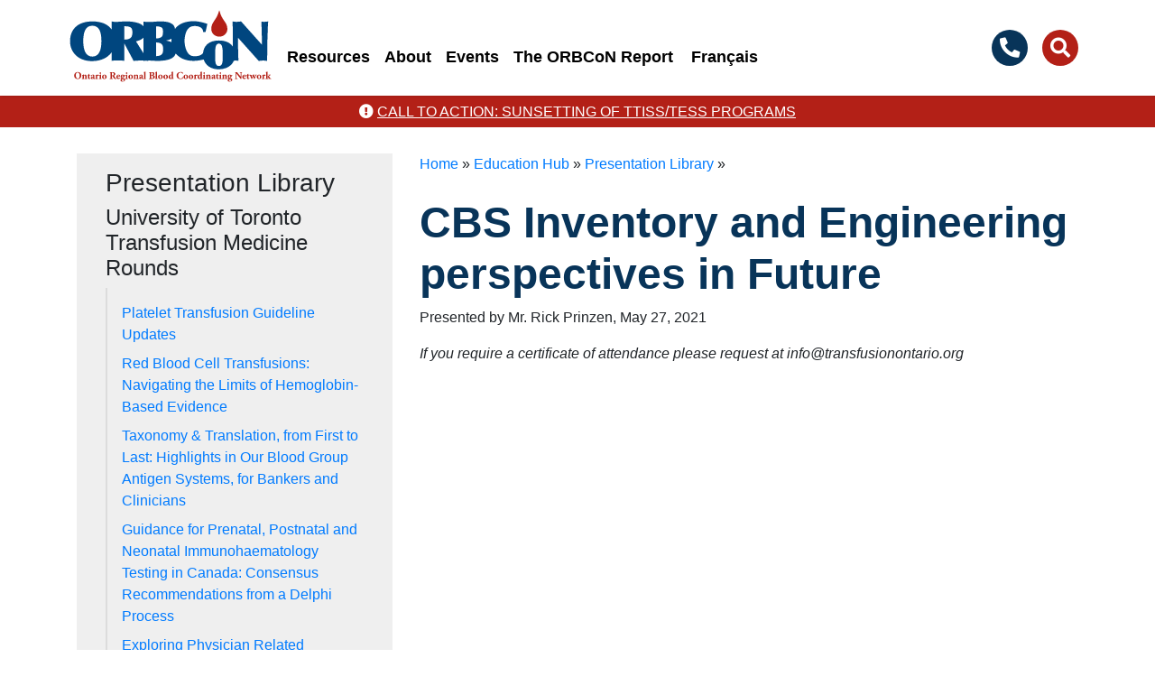

--- FILE ---
content_type: text/html; charset=UTF-8
request_url: https://transfusionontario.org/en/cbs-inventory-and-engineering-perspectives-in-future-2/
body_size: 19567
content:

<head>
    <title>CBS Inventory and Engineering perspectives in Future &#8211; ORBCoN</title>
<meta name='robots' content='max-image-preview:large' />
<link rel="alternate" hreflang="en" href="https://transfusionontario.org/en/cbs-inventory-and-engineering-perspectives-in-future-2/" />
<link rel="alternate" hreflang="fr" href="https://transfusionontario.org/fr/cbs-inventory-and-engineering-perspectives-in-future/" />
<link rel="alternate" hreflang="x-default" href="https://transfusionontario.org/en/cbs-inventory-and-engineering-perspectives-in-future-2/" />
<link rel='dns-prefetch' href='//libs.na.bambora.com' />
<link rel='dns-prefetch' href='//cdn.jsdelivr.net' />
<link rel='dns-prefetch' href='//stackpath.bootstrapcdn.com' />
<link rel='dns-prefetch' href='//cdnjs.cloudflare.com' />
<link rel='dns-prefetch' href='//use.fontawesome.com' />
<link rel="alternate" type="application/rss+xml" title="ORBCoN &raquo; CBS Inventory and Engineering perspectives in Future Comments Feed" href="https://transfusionontario.org/en/cbs-inventory-and-engineering-perspectives-in-future-2/feed/" />
<link rel="alternate" title="oEmbed (JSON)" type="application/json+oembed" href="https://transfusionontario.org/en/wp-json/oembed/1.0/embed?url=https%3A%2F%2Ftransfusionontario.org%2Fen%2Fcbs-inventory-and-engineering-perspectives-in-future-2%2F" />
<link rel="alternate" title="oEmbed (XML)" type="text/xml+oembed" href="https://transfusionontario.org/en/wp-json/oembed/1.0/embed?url=https%3A%2F%2Ftransfusionontario.org%2Fen%2Fcbs-inventory-and-engineering-perspectives-in-future-2%2F&#038;format=xml" />
<meta property="og:title" content="CBS Inventory and Engineering perspectives in Future"/><meta property="og:description" content="Presented by Mr. Rick Prinzen"/><meta property="og:type" content="article"/><meta property="og:url" content="https://transfusionontario.org/en/cbs-inventory-and-engineering-perspectives-in-future-2/"/><meta property="og:site_name" content="Ontario Regional Blood Coordinating Network"/><meta property="og:image" content="https://transfusionontario.org/wp-content/uploads/2021/05/CBS-Inventory-and-Engineering-perspectives-in-Future-thumbnail.png"/>
<style id='wp-img-auto-sizes-contain-inline-css' type='text/css'>
img:is([sizes=auto i],[sizes^="auto," i]){contain-intrinsic-size:3000px 1500px}
/*# sourceURL=wp-img-auto-sizes-contain-inline-css */
</style>
<link rel='stylesheet' id='wc-bambora-checkout-block-css' href='https://transfusionontario.org/wp-content/plugins/woocommerce-gateway-beanstream/assets/css/blocks/wc-bambora-checkout-block.css?ver=2.9.3' type='text/css' media='all' />
<link rel='stylesheet' id='tribe-events-pro-mini-calendar-block-styles-css' href='https://transfusionontario.org/wp-content/plugins/events-calendar-pro/build/css/tribe-events-pro-mini-calendar-block.css?ver=7.7.5' type='text/css' media='all' />
<style id='wp-emoji-styles-inline-css' type='text/css'>

	img.wp-smiley, img.emoji {
		display: inline !important;
		border: none !important;
		box-shadow: none !important;
		height: 1em !important;
		width: 1em !important;
		margin: 0 0.07em !important;
		vertical-align: -0.1em !important;
		background: none !important;
		padding: 0 !important;
	}
/*# sourceURL=wp-emoji-styles-inline-css */
</style>
<link rel='stylesheet' id='wp-block-library-css' href='https://transfusionontario.org/wp-includes/css/dist/block-library/style.min.css?ver=6.9' type='text/css' media='all' />
<style id='wp-block-embed-inline-css' type='text/css'>
.wp-block-embed.alignleft,.wp-block-embed.alignright,.wp-block[data-align=left]>[data-type="core/embed"],.wp-block[data-align=right]>[data-type="core/embed"]{max-width:360px;width:100%}.wp-block-embed.alignleft .wp-block-embed__wrapper,.wp-block-embed.alignright .wp-block-embed__wrapper,.wp-block[data-align=left]>[data-type="core/embed"] .wp-block-embed__wrapper,.wp-block[data-align=right]>[data-type="core/embed"] .wp-block-embed__wrapper{min-width:280px}.wp-block-cover .wp-block-embed{min-height:240px;min-width:320px}.wp-block-embed{overflow-wrap:break-word}.wp-block-embed :where(figcaption){margin-bottom:1em;margin-top:.5em}.wp-block-embed iframe{max-width:100%}.wp-block-embed__wrapper{position:relative}.wp-embed-responsive .wp-has-aspect-ratio .wp-block-embed__wrapper:before{content:"";display:block;padding-top:50%}.wp-embed-responsive .wp-has-aspect-ratio iframe{bottom:0;height:100%;left:0;position:absolute;right:0;top:0;width:100%}.wp-embed-responsive .wp-embed-aspect-21-9 .wp-block-embed__wrapper:before{padding-top:42.85%}.wp-embed-responsive .wp-embed-aspect-18-9 .wp-block-embed__wrapper:before{padding-top:50%}.wp-embed-responsive .wp-embed-aspect-16-9 .wp-block-embed__wrapper:before{padding-top:56.25%}.wp-embed-responsive .wp-embed-aspect-4-3 .wp-block-embed__wrapper:before{padding-top:75%}.wp-embed-responsive .wp-embed-aspect-1-1 .wp-block-embed__wrapper:before{padding-top:100%}.wp-embed-responsive .wp-embed-aspect-9-16 .wp-block-embed__wrapper:before{padding-top:177.77%}.wp-embed-responsive .wp-embed-aspect-1-2 .wp-block-embed__wrapper:before{padding-top:200%}
/*# sourceURL=https://transfusionontario.org/wp-includes/blocks/embed/style.min.css */
</style>
<style id='wp-block-paragraph-inline-css' type='text/css'>
.is-small-text{font-size:.875em}.is-regular-text{font-size:1em}.is-large-text{font-size:2.25em}.is-larger-text{font-size:3em}.has-drop-cap:not(:focus):first-letter{float:left;font-size:8.4em;font-style:normal;font-weight:100;line-height:.68;margin:.05em .1em 0 0;text-transform:uppercase}body.rtl .has-drop-cap:not(:focus):first-letter{float:none;margin-left:.1em}p.has-drop-cap.has-background{overflow:hidden}:root :where(p.has-background){padding:1.25em 2.375em}:where(p.has-text-color:not(.has-link-color)) a{color:inherit}p.has-text-align-left[style*="writing-mode:vertical-lr"],p.has-text-align-right[style*="writing-mode:vertical-rl"]{rotate:180deg}
/*# sourceURL=https://transfusionontario.org/wp-includes/blocks/paragraph/style.min.css */
</style>
<style id='global-styles-inline-css' type='text/css'>
:root{--wp--preset--aspect-ratio--square: 1;--wp--preset--aspect-ratio--4-3: 4/3;--wp--preset--aspect-ratio--3-4: 3/4;--wp--preset--aspect-ratio--3-2: 3/2;--wp--preset--aspect-ratio--2-3: 2/3;--wp--preset--aspect-ratio--16-9: 16/9;--wp--preset--aspect-ratio--9-16: 9/16;--wp--preset--color--black: #000000;--wp--preset--color--cyan-bluish-gray: #abb8c3;--wp--preset--color--white: #ffffff;--wp--preset--color--pale-pink: #f78da7;--wp--preset--color--vivid-red: #cf2e2e;--wp--preset--color--luminous-vivid-orange: #ff6900;--wp--preset--color--luminous-vivid-amber: #fcb900;--wp--preset--color--light-green-cyan: #7bdcb5;--wp--preset--color--vivid-green-cyan: #00d084;--wp--preset--color--pale-cyan-blue: #8ed1fc;--wp--preset--color--vivid-cyan-blue: #0693e3;--wp--preset--color--vivid-purple: #9b51e0;--wp--preset--gradient--vivid-cyan-blue-to-vivid-purple: linear-gradient(135deg,rgb(6,147,227) 0%,rgb(155,81,224) 100%);--wp--preset--gradient--light-green-cyan-to-vivid-green-cyan: linear-gradient(135deg,rgb(122,220,180) 0%,rgb(0,208,130) 100%);--wp--preset--gradient--luminous-vivid-amber-to-luminous-vivid-orange: linear-gradient(135deg,rgb(252,185,0) 0%,rgb(255,105,0) 100%);--wp--preset--gradient--luminous-vivid-orange-to-vivid-red: linear-gradient(135deg,rgb(255,105,0) 0%,rgb(207,46,46) 100%);--wp--preset--gradient--very-light-gray-to-cyan-bluish-gray: linear-gradient(135deg,rgb(238,238,238) 0%,rgb(169,184,195) 100%);--wp--preset--gradient--cool-to-warm-spectrum: linear-gradient(135deg,rgb(74,234,220) 0%,rgb(151,120,209) 20%,rgb(207,42,186) 40%,rgb(238,44,130) 60%,rgb(251,105,98) 80%,rgb(254,248,76) 100%);--wp--preset--gradient--blush-light-purple: linear-gradient(135deg,rgb(255,206,236) 0%,rgb(152,150,240) 100%);--wp--preset--gradient--blush-bordeaux: linear-gradient(135deg,rgb(254,205,165) 0%,rgb(254,45,45) 50%,rgb(107,0,62) 100%);--wp--preset--gradient--luminous-dusk: linear-gradient(135deg,rgb(255,203,112) 0%,rgb(199,81,192) 50%,rgb(65,88,208) 100%);--wp--preset--gradient--pale-ocean: linear-gradient(135deg,rgb(255,245,203) 0%,rgb(182,227,212) 50%,rgb(51,167,181) 100%);--wp--preset--gradient--electric-grass: linear-gradient(135deg,rgb(202,248,128) 0%,rgb(113,206,126) 100%);--wp--preset--gradient--midnight: linear-gradient(135deg,rgb(2,3,129) 0%,rgb(40,116,252) 100%);--wp--preset--font-size--small: 13px;--wp--preset--font-size--medium: 20px;--wp--preset--font-size--large: 36px;--wp--preset--font-size--x-large: 42px;--wp--preset--spacing--20: 0.44rem;--wp--preset--spacing--30: 0.67rem;--wp--preset--spacing--40: 1rem;--wp--preset--spacing--50: 1.5rem;--wp--preset--spacing--60: 2.25rem;--wp--preset--spacing--70: 3.38rem;--wp--preset--spacing--80: 5.06rem;--wp--preset--shadow--natural: 6px 6px 9px rgba(0, 0, 0, 0.2);--wp--preset--shadow--deep: 12px 12px 50px rgba(0, 0, 0, 0.4);--wp--preset--shadow--sharp: 6px 6px 0px rgba(0, 0, 0, 0.2);--wp--preset--shadow--outlined: 6px 6px 0px -3px rgb(255, 255, 255), 6px 6px rgb(0, 0, 0);--wp--preset--shadow--crisp: 6px 6px 0px rgb(0, 0, 0);}:where(.is-layout-flex){gap: 0.5em;}:where(.is-layout-grid){gap: 0.5em;}body .is-layout-flex{display: flex;}.is-layout-flex{flex-wrap: wrap;align-items: center;}.is-layout-flex > :is(*, div){margin: 0;}body .is-layout-grid{display: grid;}.is-layout-grid > :is(*, div){margin: 0;}:where(.wp-block-columns.is-layout-flex){gap: 2em;}:where(.wp-block-columns.is-layout-grid){gap: 2em;}:where(.wp-block-post-template.is-layout-flex){gap: 1.25em;}:where(.wp-block-post-template.is-layout-grid){gap: 1.25em;}.has-black-color{color: var(--wp--preset--color--black) !important;}.has-cyan-bluish-gray-color{color: var(--wp--preset--color--cyan-bluish-gray) !important;}.has-white-color{color: var(--wp--preset--color--white) !important;}.has-pale-pink-color{color: var(--wp--preset--color--pale-pink) !important;}.has-vivid-red-color{color: var(--wp--preset--color--vivid-red) !important;}.has-luminous-vivid-orange-color{color: var(--wp--preset--color--luminous-vivid-orange) !important;}.has-luminous-vivid-amber-color{color: var(--wp--preset--color--luminous-vivid-amber) !important;}.has-light-green-cyan-color{color: var(--wp--preset--color--light-green-cyan) !important;}.has-vivid-green-cyan-color{color: var(--wp--preset--color--vivid-green-cyan) !important;}.has-pale-cyan-blue-color{color: var(--wp--preset--color--pale-cyan-blue) !important;}.has-vivid-cyan-blue-color{color: var(--wp--preset--color--vivid-cyan-blue) !important;}.has-vivid-purple-color{color: var(--wp--preset--color--vivid-purple) !important;}.has-black-background-color{background-color: var(--wp--preset--color--black) !important;}.has-cyan-bluish-gray-background-color{background-color: var(--wp--preset--color--cyan-bluish-gray) !important;}.has-white-background-color{background-color: var(--wp--preset--color--white) !important;}.has-pale-pink-background-color{background-color: var(--wp--preset--color--pale-pink) !important;}.has-vivid-red-background-color{background-color: var(--wp--preset--color--vivid-red) !important;}.has-luminous-vivid-orange-background-color{background-color: var(--wp--preset--color--luminous-vivid-orange) !important;}.has-luminous-vivid-amber-background-color{background-color: var(--wp--preset--color--luminous-vivid-amber) !important;}.has-light-green-cyan-background-color{background-color: var(--wp--preset--color--light-green-cyan) !important;}.has-vivid-green-cyan-background-color{background-color: var(--wp--preset--color--vivid-green-cyan) !important;}.has-pale-cyan-blue-background-color{background-color: var(--wp--preset--color--pale-cyan-blue) !important;}.has-vivid-cyan-blue-background-color{background-color: var(--wp--preset--color--vivid-cyan-blue) !important;}.has-vivid-purple-background-color{background-color: var(--wp--preset--color--vivid-purple) !important;}.has-black-border-color{border-color: var(--wp--preset--color--black) !important;}.has-cyan-bluish-gray-border-color{border-color: var(--wp--preset--color--cyan-bluish-gray) !important;}.has-white-border-color{border-color: var(--wp--preset--color--white) !important;}.has-pale-pink-border-color{border-color: var(--wp--preset--color--pale-pink) !important;}.has-vivid-red-border-color{border-color: var(--wp--preset--color--vivid-red) !important;}.has-luminous-vivid-orange-border-color{border-color: var(--wp--preset--color--luminous-vivid-orange) !important;}.has-luminous-vivid-amber-border-color{border-color: var(--wp--preset--color--luminous-vivid-amber) !important;}.has-light-green-cyan-border-color{border-color: var(--wp--preset--color--light-green-cyan) !important;}.has-vivid-green-cyan-border-color{border-color: var(--wp--preset--color--vivid-green-cyan) !important;}.has-pale-cyan-blue-border-color{border-color: var(--wp--preset--color--pale-cyan-blue) !important;}.has-vivid-cyan-blue-border-color{border-color: var(--wp--preset--color--vivid-cyan-blue) !important;}.has-vivid-purple-border-color{border-color: var(--wp--preset--color--vivid-purple) !important;}.has-vivid-cyan-blue-to-vivid-purple-gradient-background{background: var(--wp--preset--gradient--vivid-cyan-blue-to-vivid-purple) !important;}.has-light-green-cyan-to-vivid-green-cyan-gradient-background{background: var(--wp--preset--gradient--light-green-cyan-to-vivid-green-cyan) !important;}.has-luminous-vivid-amber-to-luminous-vivid-orange-gradient-background{background: var(--wp--preset--gradient--luminous-vivid-amber-to-luminous-vivid-orange) !important;}.has-luminous-vivid-orange-to-vivid-red-gradient-background{background: var(--wp--preset--gradient--luminous-vivid-orange-to-vivid-red) !important;}.has-very-light-gray-to-cyan-bluish-gray-gradient-background{background: var(--wp--preset--gradient--very-light-gray-to-cyan-bluish-gray) !important;}.has-cool-to-warm-spectrum-gradient-background{background: var(--wp--preset--gradient--cool-to-warm-spectrum) !important;}.has-blush-light-purple-gradient-background{background: var(--wp--preset--gradient--blush-light-purple) !important;}.has-blush-bordeaux-gradient-background{background: var(--wp--preset--gradient--blush-bordeaux) !important;}.has-luminous-dusk-gradient-background{background: var(--wp--preset--gradient--luminous-dusk) !important;}.has-pale-ocean-gradient-background{background: var(--wp--preset--gradient--pale-ocean) !important;}.has-electric-grass-gradient-background{background: var(--wp--preset--gradient--electric-grass) !important;}.has-midnight-gradient-background{background: var(--wp--preset--gradient--midnight) !important;}.has-small-font-size{font-size: var(--wp--preset--font-size--small) !important;}.has-medium-font-size{font-size: var(--wp--preset--font-size--medium) !important;}.has-large-font-size{font-size: var(--wp--preset--font-size--large) !important;}.has-x-large-font-size{font-size: var(--wp--preset--font-size--x-large) !important;}
/*# sourceURL=global-styles-inline-css */
</style>

<style id='classic-theme-styles-inline-css' type='text/css'>
/*! This file is auto-generated */
.wp-block-button__link{color:#fff;background-color:#32373c;border-radius:9999px;box-shadow:none;text-decoration:none;padding:calc(.667em + 2px) calc(1.333em + 2px);font-size:1.125em}.wp-block-file__button{background:#32373c;color:#fff;text-decoration:none}
/*# sourceURL=/wp-includes/css/classic-themes.min.css */
</style>
<link rel='stylesheet' id='wp-components-css' href='https://transfusionontario.org/wp-includes/css/dist/components/style.min.css?ver=6.9' type='text/css' media='all' />
<link rel='stylesheet' id='wp-preferences-css' href='https://transfusionontario.org/wp-includes/css/dist/preferences/style.min.css?ver=6.9' type='text/css' media='all' />
<link rel='stylesheet' id='wp-block-editor-css' href='https://transfusionontario.org/wp-includes/css/dist/block-editor/style.min.css?ver=6.9' type='text/css' media='all' />
<link rel='stylesheet' id='popup-maker-block-library-style-css' href='https://transfusionontario.org/wp-content/plugins/popup-maker/dist/packages/block-library-style.css?ver=dbea705cfafe089d65f1' type='text/css' media='all' />
<style id='font-awesome-svg-styles-default-inline-css' type='text/css'>
.svg-inline--fa {
  display: inline-block;
  height: 1em;
  overflow: visible;
  vertical-align: -.125em;
}
/*# sourceURL=font-awesome-svg-styles-default-inline-css */
</style>
<link rel='stylesheet' id='font-awesome-svg-styles-css' href='https://transfusionontario.org/wp-content/uploads/font-awesome/v5.14.0/css/svg-with-js.css' type='text/css' media='all' />
<style id='font-awesome-svg-styles-inline-css' type='text/css'>
   .wp-block-font-awesome-icon svg::before,
   .wp-rich-text-font-awesome-icon svg::before {content: unset;}
/*# sourceURL=font-awesome-svg-styles-inline-css */
</style>
<link rel='stylesheet' id='wpml-blocks-css' href='https://transfusionontario.org/wp-content/plugins/sitepress-multilingual-cms/dist/css/blocks/styles.css?ver=4.6.3' type='text/css' media='all' />
<link rel='stylesheet' id='contact-form-7-css' href='https://transfusionontario.org/wp-content/plugins/contact-form-7/includes/css/styles.css?ver=6.1.4' type='text/css' media='all' />
<link rel='stylesheet' id='font-awesome-css' href='https://cdnjs.cloudflare.com/ajax/libs/font-awesome/5.15.4/css/all.min.css?ver=5.15.4' type='text/css' media='all' />
<link rel='stylesheet' id='orbcon-info-bar-css' href='https://transfusionontario.org/wp-content/plugins/orbcon-info-bar/css/frontend.css?ver=1.0.0' type='text/css' media='all' />
<link rel='stylesheet' id='woocommerce-layout-css' href='https://transfusionontario.org/wp-content/plugins/woocommerce/assets/css/woocommerce-layout.css?ver=10.4.2' type='text/css' media='all' />
<link rel='stylesheet' id='woocommerce-smallscreen-css' href='https://transfusionontario.org/wp-content/plugins/woocommerce/assets/css/woocommerce-smallscreen.css?ver=10.4.2' type='text/css' media='only screen and (max-width: 768px)' />
<link rel='stylesheet' id='woocommerce-general-css' href='https://transfusionontario.org/wp-content/plugins/woocommerce/assets/css/woocommerce.css?ver=10.4.2' type='text/css' media='all' />
<style id='woocommerce-inline-inline-css' type='text/css'>
.woocommerce form .form-row .required { visibility: visible; }
/*# sourceURL=woocommerce-inline-inline-css */
</style>
<link rel='stylesheet' id='wpml-menu-item-0-css' href='//transfusionontario.org/wp-content/plugins/sitepress-multilingual-cms/templates/language-switchers/menu-item/style.min.css?ver=1' type='text/css' media='all' />
<link rel='stylesheet' id='sv-wc-payment-gateway-payment-form-v5_12_1-css' href='https://transfusionontario.org/wp-content/plugins/woocommerce-gateway-beanstream/vendor/skyverge/wc-plugin-framework/woocommerce/payment-gateway/assets/css/frontend/sv-wc-payment-gateway-payment-form.min.css?ver=5.12.1' type='text/css' media='all' />
<link rel='stylesheet' id='wc-bambora-css' href='https://transfusionontario.org/wp-content/plugins/woocommerce-gateway-beanstream/assets/css/frontend/wc-bambora.min.css?ver=2.9.3' type='text/css' media='all' />
<link rel='stylesheet' id='bootstrap-css' href='https://stackpath.bootstrapcdn.com/bootstrap/4.4.1/css/bootstrap.min.css?ver=6.9' type='text/css' media='all' />
<link rel='stylesheet' id='orbcon_compiled_styles-css' href='https://transfusionontario.org/wp-content/themes/orbcon/stylesheets/style.css?ver=1767711905' type='text/css' media='all' />
<link rel='stylesheet' id='orbcon_styles-css' href='https://transfusionontario.org/wp-content/themes/orbcon/style.css?ver=6.9' type='text/css' media='all' />
<link rel='stylesheet' id='font-awesome-official-css' href='https://use.fontawesome.com/releases/v5.14.0/css/all.css' type='text/css' media='all' integrity="sha384-HzLeBuhoNPvSl5KYnjx0BT+WB0QEEqLprO+NBkkk5gbc67FTaL7XIGa2w1L0Xbgc" crossorigin="anonymous" />
<link rel='stylesheet' id='font-awesome-official-v4shim-css' href='https://use.fontawesome.com/releases/v5.14.0/css/v4-shims.css' type='text/css' media='all' integrity="sha384-9aKO2QU3KETrRCCXFbhLK16iRd15nC+OYEmpVb54jY8/CEXz/GVRsnM73wcbYw+m" crossorigin="anonymous" />
<style id='font-awesome-official-v4shim-inline-css' type='text/css'>
@font-face {
font-family: "FontAwesome";
font-display: block;
src: url("https://use.fontawesome.com/releases/v5.14.0/webfonts/fa-brands-400.eot"),
		url("https://use.fontawesome.com/releases/v5.14.0/webfonts/fa-brands-400.eot?#iefix") format("embedded-opentype"),
		url("https://use.fontawesome.com/releases/v5.14.0/webfonts/fa-brands-400.woff2") format("woff2"),
		url("https://use.fontawesome.com/releases/v5.14.0/webfonts/fa-brands-400.woff") format("woff"),
		url("https://use.fontawesome.com/releases/v5.14.0/webfonts/fa-brands-400.ttf") format("truetype"),
		url("https://use.fontawesome.com/releases/v5.14.0/webfonts/fa-brands-400.svg#fontawesome") format("svg");
}

@font-face {
font-family: "FontAwesome";
font-display: block;
src: url("https://use.fontawesome.com/releases/v5.14.0/webfonts/fa-solid-900.eot"),
		url("https://use.fontawesome.com/releases/v5.14.0/webfonts/fa-solid-900.eot?#iefix") format("embedded-opentype"),
		url("https://use.fontawesome.com/releases/v5.14.0/webfonts/fa-solid-900.woff2") format("woff2"),
		url("https://use.fontawesome.com/releases/v5.14.0/webfonts/fa-solid-900.woff") format("woff"),
		url("https://use.fontawesome.com/releases/v5.14.0/webfonts/fa-solid-900.ttf") format("truetype"),
		url("https://use.fontawesome.com/releases/v5.14.0/webfonts/fa-solid-900.svg#fontawesome") format("svg");
}

@font-face {
font-family: "FontAwesome";
font-display: block;
src: url("https://use.fontawesome.com/releases/v5.14.0/webfonts/fa-regular-400.eot"),
		url("https://use.fontawesome.com/releases/v5.14.0/webfonts/fa-regular-400.eot?#iefix") format("embedded-opentype"),
		url("https://use.fontawesome.com/releases/v5.14.0/webfonts/fa-regular-400.woff2") format("woff2"),
		url("https://use.fontawesome.com/releases/v5.14.0/webfonts/fa-regular-400.woff") format("woff"),
		url("https://use.fontawesome.com/releases/v5.14.0/webfonts/fa-regular-400.ttf") format("truetype"),
		url("https://use.fontawesome.com/releases/v5.14.0/webfonts/fa-regular-400.svg#fontawesome") format("svg");
unicode-range: U+F004-F005,U+F007,U+F017,U+F022,U+F024,U+F02E,U+F03E,U+F044,U+F057-F059,U+F06E,U+F070,U+F075,U+F07B-F07C,U+F080,U+F086,U+F089,U+F094,U+F09D,U+F0A0,U+F0A4-F0A7,U+F0C5,U+F0C7-F0C8,U+F0E0,U+F0EB,U+F0F3,U+F0F8,U+F0FE,U+F111,U+F118-F11A,U+F11C,U+F133,U+F144,U+F146,U+F14A,U+F14D-F14E,U+F150-F152,U+F15B-F15C,U+F164-F165,U+F185-F186,U+F191-F192,U+F1AD,U+F1C1-F1C9,U+F1CD,U+F1D8,U+F1E3,U+F1EA,U+F1F6,U+F1F9,U+F20A,U+F247-F249,U+F24D,U+F254-F25B,U+F25D,U+F267,U+F271-F274,U+F279,U+F28B,U+F28D,U+F2B5-F2B6,U+F2B9,U+F2BB,U+F2BD,U+F2C1-F2C2,U+F2D0,U+F2D2,U+F2DC,U+F2ED,U+F328,U+F358-F35B,U+F3A5,U+F3D1,U+F410,U+F4AD;
}
/*# sourceURL=font-awesome-official-v4shim-inline-css */
</style>
<script type="text/javascript" src="https://transfusionontario.org/wp-includes/js/jquery/jquery.min.js?ver=3.7.1" id="jquery-core-js"></script>
<script type="text/javascript" src="https://transfusionontario.org/wp-includes/js/jquery/jquery-migrate.min.js?ver=3.4.1" id="jquery-migrate-js"></script>
<script type="text/javascript" id="wpml-cookie-js-extra">
/* <![CDATA[ */
var wpml_cookies = {"wp-wpml_current_language":{"value":"en","expires":1,"path":"/"}};
var wpml_cookies = {"wp-wpml_current_language":{"value":"en","expires":1,"path":"/"}};
//# sourceURL=wpml-cookie-js-extra
/* ]]> */
</script>
<script type="text/javascript" src="https://transfusionontario.org/wp-content/plugins/sitepress-multilingual-cms/res/js/cookies/language-cookie.js?ver=4.6.3" id="wpml-cookie-js"></script>
<script type="text/javascript" src="https://transfusionontario.org/wp-content/plugins/woocommerce/assets/js/jquery-blockui/jquery.blockUI.min.js?ver=2.7.0-wc.10.4.2" id="wc-jquery-blockui-js" defer="defer" data-wp-strategy="defer"></script>
<script type="text/javascript" id="wc-add-to-cart-js-extra">
/* <![CDATA[ */
var wc_add_to_cart_params = {"ajax_url":"/wp-admin/admin-ajax.php","wc_ajax_url":"/en/?wc-ajax=%%endpoint%%","i18n_view_cart":"View cart","cart_url":"https://transfusionontario.org/en/cart/","is_cart":"","cart_redirect_after_add":"no"};
//# sourceURL=wc-add-to-cart-js-extra
/* ]]> */
</script>
<script type="text/javascript" src="https://transfusionontario.org/wp-content/plugins/woocommerce/assets/js/frontend/add-to-cart.min.js?ver=10.4.2" id="wc-add-to-cart-js" defer="defer" data-wp-strategy="defer"></script>
<script type="text/javascript" src="https://transfusionontario.org/wp-content/plugins/woocommerce/assets/js/js-cookie/js.cookie.min.js?ver=2.1.4-wc.10.4.2" id="wc-js-cookie-js" defer="defer" data-wp-strategy="defer"></script>
<script type="text/javascript" id="woocommerce-js-extra">
/* <![CDATA[ */
var woocommerce_params = {"ajax_url":"/wp-admin/admin-ajax.php","wc_ajax_url":"/en/?wc-ajax=%%endpoint%%","i18n_password_show":"Show password","i18n_password_hide":"Hide password"};
//# sourceURL=woocommerce-js-extra
/* ]]> */
</script>
<script type="text/javascript" src="https://transfusionontario.org/wp-content/plugins/woocommerce/assets/js/frontend/woocommerce.min.js?ver=10.4.2" id="woocommerce-js" defer="defer" data-wp-strategy="defer"></script>
<script type="text/javascript" src="https://libs.na.bambora.com/customcheckout/1/customcheckout.js?ver=2.9.3" id="bambora-custom-checkout-js"></script>
<script type="text/javascript" src="https://cdn.jsdelivr.net/npm/popper.js@1.16.0/dist/umd/popper.min.js?ver=6.9" id="jsdelivr-js"></script>
<script type="text/javascript" src="https://stackpath.bootstrapcdn.com/bootstrap/4.4.1/js/bootstrap.min.js?ver=6.9" id="bootstrap-js"></script>
<link rel="https://api.w.org/" href="https://transfusionontario.org/en/wp-json/" /><link rel="alternate" title="JSON" type="application/json" href="https://transfusionontario.org/en/wp-json/wp/v2/posts/10907" /><link rel="EditURI" type="application/rsd+xml" title="RSD" href="https://transfusionontario.org/xmlrpc.php?rsd" />
<link rel="canonical" href="https://transfusionontario.org/en/cbs-inventory-and-engineering-perspectives-in-future-2/" />
<link rel='shortlink' href='https://transfusionontario.org/en/?p=10907' />
<meta name="generator" content="WPML ver:4.6.3 stt:1,5;" />
<meta name="tec-api-version" content="v1"><meta name="tec-api-origin" content="https://transfusionontario.org/en/"><link rel="alternate" href="https://transfusionontario.org/en/wp-json/tribe/events/v1/" />    <link rel="shortcut icon" href="https://transfusionontario.org/wp-content/themes/orbcon/favicon.ico" />
	<noscript><style>.woocommerce-product-gallery{ opacity: 1 !important; }</style></noscript>
	<style type="text/css">.recentcomments a{display:inline !important;padding:0 !important;margin:0 !important;}</style><style type="text/css" id="filter-everything-inline-css">.wpc-orderby-select{width:100%}.wpc-filters-open-button-container{display:none}.wpc-debug-message{padding:16px;font-size:14px;border:1px dashed #ccc;margin-bottom:20px}.wpc-debug-title{visibility:hidden}.wpc-button-inner,.wpc-chip-content{display:flex;align-items:center}.wpc-icon-html-wrapper{position:relative;margin-right:10px;top:2px}.wpc-icon-html-wrapper span{display:block;height:1px;width:18px;border-radius:3px;background:#2c2d33;margin-bottom:4px;position:relative}span.wpc-icon-line-1:after,span.wpc-icon-line-2:after,span.wpc-icon-line-3:after{content:"";display:block;width:3px;height:3px;border:1px solid #2c2d33;background-color:#fff;position:absolute;top:-2px;box-sizing:content-box}span.wpc-icon-line-3:after{border-radius:50%;left:2px}span.wpc-icon-line-1:after{border-radius:50%;left:5px}span.wpc-icon-line-2:after{border-radius:50%;left:12px}body .wpc-filters-open-button-container a.wpc-filters-open-widget,body .wpc-filters-open-button-container a.wpc-open-close-filters-button{display:inline-block;text-align:left;border:1px solid #2c2d33;border-radius:2px;line-height:1.5;padding:7px 12px;background-color:transparent;color:#2c2d33;box-sizing:border-box;text-decoration:none!important;font-weight:400;transition:none;position:relative}@media screen and (max-width:768px){.wpc_show_bottom_widget .wpc-filters-open-button-container,.wpc_show_open_close_button .wpc-filters-open-button-container{display:block}.wpc_show_bottom_widget .wpc-filters-open-button-container{margin-top:1em;margin-bottom:1em}}</style>
    <!-- Required meta tags -->
    <meta charset="utf-8" />
    <meta name="viewport" content="width=device-width, initial-scale=1, shrink-to-fit=no" />
    <meta name="google-site-verification" content="R8z2c7nISeeXIzEDhKX_V9HI79VcdUd7FJ-StrDW9_w" />
    <link href="https://fonts.googleapis.com/css?family=Arvo|Lato" rel="stylesheet">
    <link href="https://fonts.googleapis.com/css?family=Merriweather|Muli:300" rel="stylesheet">
    <link href="https://fonts.googleapis.com/css2?family=Montserrat" rel="stylesheet">
    <link href="https://fonts.googleapis.com/css2?family=Hind+Madurai:wght@300&family=Lora:ital@1&family=Montserrat:wght@700&display=swap" rel="stylesheet">

    <title>ORBCoN</title>
    <!-- Global site tag (gtag.js) - Google Analytics -->
    <script async src="https://www.googletagmanager.com/gtag/js?id=UA-28554638-1"></script>
    <script>
        window.dataLayer = window.dataLayer || [];

        function gtag() {
            dataLayer.push(arguments);
        }
        gtag('js', new Date());
        gtag('config', 'UA-28554638-1');
    </script>
    <!-- Google Tag Manager -->
    <script>
        (function(w, d, s, l, i) {
            w[l] = w[l] || [];
            w[l].push({
                'gtm.start': new Date().getTime(),
                event: 'gtm.js'
            });
            var f = d.getElementsByTagName(s)[0],
                j = d.createElement(s),
                dl = l != 'dataLayer' ? '&l=' + l : '';
            j.async = true;
            j.src =
                'https://www.googletagmanager.com/gtm.js?id=' + i + dl;
            f.parentNode.insertBefore(j, f);
        })(window, document, 'script', 'dataLayer', 'GTM-TNT5ZZM');
    </script>
    <!-- End Google Tag Manager -->

    <script id="mcjs">
        ! function(c, h, i, m, p) {
            m = c.createElement(h), p = c.getElementsByTagName(h)[0], m.async = 1, m.src = i, p.parentNode.insertBefore(m, p)
        }(document, "script", "https://chimpstatic.com/mcjs-connected/js/users/d83dcc6407dd979e501cb0e36/817f41275c22f335a91e5724c.js");
    </script>

<link rel='stylesheet' id='wc-blocks-style-css' href='https://transfusionontario.org/wp-content/plugins/woocommerce/assets/client/blocks/wc-blocks.css?ver=wc-10.4.2' type='text/css' media='all' />
</head>

<body>
        <!-- Google Tag Manager (noscript) -->
    <noscript><iframe src="https://www.googletagmanager.com/ns.html?id=GTM-TNT5ZZM" height="0" width="0" style="display:none;visibility:hidden"></iframe></noscript>
    <!-- End Google Tag Manager (noscript) -->
    <!-- Start of navigation section -->

    <!-- Beginning of primary navigation -->

    <header id="main-header" class="main-header shadow">
        <nav class="navbar navbar-expand-lg navbar-light">
            <div class="container">
                <a class="navbar-brand" href="https://transfusionontario.org/en/">
                    <img src="https://transfusionontario.org/wp-content/themes/orbcon/images/logo.svg" width="" height="80" alt="" />
                </a>

                <button class="navbar-toggler" type="button" data-toggle="collapse" data-target="#navbarNavDropdown" aria-controls="navbarNavDropdown" aria-expanded="false" aria-label="Toggle navigation">
                    <span class="navbar-toggler-icon"></span>
                </button>
                <div class="collapse navbar-collapse" id="navbarNavDropdown">
                    <div class="nav-wrapper">
                        <ul class="main-nav navbar-nav mr-auto mt-lg-0">
                            <li class="nav-item" id="resource-button" data-toggle="collapse" data-target="#navbarToggleExternalContent" aria-controls="navbarToggleExternalContent" aria-expanded="false" aria-label="Toggle navigation">
                                <a class="nav-link" href="#" title="Resources">
                                    Resources                                </a>
                            </li>
                        </ul>
                        
                        <div id="navigation-menu-items" class="menu-primary-container"><ul id="menu-primary" class="navbar-nav mr-auto"><li itemscope="itemscope" itemtype="https://www.schema.org/SiteNavigationElement" id="menu-item-59" class="menu-item menu-item-type-post_type menu-item-object-page menu-item-59 nav-item"><a title="About" href="https://transfusionontario.org/en/about/" class="nav-link">About</a></li>
<li itemscope="itemscope" itemtype="https://www.schema.org/SiteNavigationElement" id="menu-item-1877" class="menu-item menu-item-type-custom menu-item-object-custom menu-item-has-children dropdown menu-item-1877 nav-item"><a title="Events" href="#" data-toggle="dropdown" aria-haspopup="true" aria-expanded="false" class="nav-link" id="menu-item-dropdown-1877">Events</a>
<ul class="dropdown-menu" aria-labelledby="menu-item-dropdown-1877" role="menu">
	<li itemscope="itemscope" itemtype="https://www.schema.org/SiteNavigationElement" id="menu-item-1878" class="menu-item menu-item-type-post_type_archive menu-item-object-tribe_events menu-item-1878 nav-item"><a title="Upcoming Events" href="https://transfusionontario.org/en/events/" class="nav-link">Upcoming Events</a></li>
	<li itemscope="itemscope" itemtype="https://www.schema.org/SiteNavigationElement" id="menu-item-5777" class="menu-item menu-item-type-custom menu-item-object-custom menu-item-5777 nav-item"><a title="Archived Events" href="https://transfusionontario.org/en/category/orbcon-resources/presentation-library/" class="nav-link">Archived Events</a></li>
</ul>
</li>
<li itemscope="itemscope" itemtype="https://www.schema.org/SiteNavigationElement" id="menu-item-240" class="menu-item menu-item-type-taxonomy menu-item-object-category menu-item-240 nav-item"><a title="The ORBCoN Report" href="https://transfusionontario.org/en/category/newsletter/" class="nav-link">The ORBCoN Report</a></li>
</ul></div>                        
                        <div class="language-nav"><ul id="menu-language" class="navbar-nav main-nav mr-auto mt-lg-0"><li id="menu-item-wpml-ls-197-fr" class="menu-item wpml-ls-slot-197 wpml-ls-item wpml-ls-item-fr wpml-ls-menu-item wpml-ls-first-item wpml-ls-last-item menu-item-type-wpml_ls_menu_item menu-item-object-wpml_ls_menu_item menu-item-wpml-ls-197-fr"><a href="https://transfusionontario.org/fr/cbs-inventory-and-engineering-perspectives-in-future/" title="Français" class="nav-link"><span class="wpml-ls-native" lang="fr">Français</span></a></li>
</ul></div>                    </div>
                    
                    <div class="nav-icons">
                        <a href="https://transfusionontario.org/en//contact/" title="Contact">
                            <div class="contact-icon mr-2">
                                <i class="fas fa-phone-alt fa-phone-icon"></i>
                            </div>
                        </a>
                        <div tabindex="0" class="search-icon">
                            <i class="fas fa-search fa-search-icon" title="Search"></i>
                            <i class="fas fa-times fa-exit-icon" title="Close search"></i>
                        </div>
                    </div>
                </div>
            </div>
        </nav>
    </header>

    <!-- End of primary navigation -->

    <div class="orbcon-info-bar" style="background-color: #b32017 !important; color: #ffffff !important;" role="alert">
                <div class="container">
                    <h5>
                        <i class="fa fa-exclamation-circle" aria-hidden="true" style="color: #ffffff !important;"></i>
                        <a href="https://transfusionontario.org/en/blood-safety-crisis-sunsetting-of-the-public-health-agency-of-canada-blood-safety-contribution-program/" style="color: #ffffff !important;">CALL TO ACTION: SUNSETTING OF TTISS/TESS PROGRAMS</a>
                    </h5>
                </div>
            </div>
    <!-- Beginning of seach overlay section -->

    <div class="search-overlay shadow">
        <div class="search"><form class="form-inline orbcon-searchform" method="get" id="searchform" action="https://transfusionontario.org/en/" role="search">
    <div class="form-group">
        <i class="fas fa-search"></i><input type="text" class="form-control mr-sm-2" name="s" id="s" placeholder="What are you looking for?" onfocus="this.placeholder = ''" onblur="this.placeholder = 'What are you looking for?'" />
        <input type="submit" class="btn bg-main text-white my-2 my-sm-0" name="submit" id="searchsubmit" value="Search" />
    </div>
</form></div>
    </div>

    <!-- End of seach overlay section -->

    <!-- Beginning of orb drawer section -->

    <div class="orb-drawer">
        <div class="collapse bg-dark orb-drawer--container" id="navbarToggleExternalContent">
            <div class="menu-drawer-container"><ul id="menu-drawer" class="drawer-nav orb-drawer--ul"><li class=' drawer-header menu-item drawer-header menu-item-type-taxonomy drawer-header menu-item-object-category drawer-header menu-item-has-children'><a  class="drawer-anchor" href="https://transfusionontario.org/en/category/bloody-easy-e-tools-publications/">Bloody Easy E-Tools &amp; Publications</a>
<ul class="sub-menu">
<li class=' drawer-item menu-item drawer-item menu-item-type-taxonomy drawer-item menu-item-object-category'><a  class="drawer-anchor" href="https://transfusionontario.org/en/category/bloody-easy-e-tools-publications/bloody-easy-blood-administration/">Bloody Easy Blood Administration (BEBA)</a></li>
<li class=' drawer-item menu-item drawer-item menu-item-type-taxonomy drawer-item menu-item-object-category'><a  class="drawer-anchor" href="https://transfusionontario.org/en/category/bloody-easy-e-tools-publications/bloody-easy-for-healthcare-professionals/">Bloody Easy for Healthcare Professionals</a></li>
<li class=' drawer-item menu-item drawer-item menu-item-type-taxonomy drawer-item menu-item-object-category'><a  class="drawer-anchor" href="https://transfusionontario.org/en/category/bloody-easy-e-tools-publications/bloody-easy-lite/">Bloody Easy Lite</a></li>
<li class=' drawer-item menu-item drawer-item menu-item-type-taxonomy drawer-item menu-item-object-category'><a  class="drawer-anchor" href="https://transfusionontario.org/en/category/bloody-easy-e-tools-publications/tech-assess/">ORBCoN Tech Assess</a></li>
<li class=' drawer-item menu-item drawer-item menu-item-type-taxonomy drawer-item menu-item-object-category'><a  class="drawer-anchor" href="https://transfusionontario.org/en/category/bloody-easy-e-tools-publications/reconstitution-outside-tml/">Reconstitution Outside TML</a></li>
</ul>
</li>
<li class=' drawer-header menu-item drawer-header menu-item-type-taxonomy drawer-header menu-item-object-category drawer-header menu-item-has-children'><a  class="drawer-anchor" href="https://transfusionontario.org/en/category/blood-utilization-audits/">Blood Utilization &amp; Audits</a>
<ul class="sub-menu">
<li class=' drawer-item menu-item drawer-item menu-item-type-taxonomy drawer-item menu-item-object-category'><a  class="drawer-anchor" href="https://transfusionontario.org/en/category/blood-utilization-audits/audits-supporting-documentation/">Audits Tools</a></li>
<li class=' drawer-item menu-item drawer-item menu-item-type-taxonomy drawer-item menu-item-object-category'><a  class="drawer-anchor" href="https://transfusionontario.org/en/category/blood-utilization-audits/blood-utilization-graphs/">Blood Utilization Graphs</a></li>
<li class=' drawer-item menu-item drawer-item menu-item-type-taxonomy drawer-item menu-item-object-category'><a  class="drawer-anchor" href="https://transfusionontario.org/en/category/blood-utilization-audits/coptn-reports/">COPTN Reports</a></li>
<li class=' drawer-item menu-item drawer-item menu-item-type-taxonomy drawer-item menu-item-object-category'><a  class="drawer-anchor" href="https://transfusionontario.org/en/category/blood-utilization-audits/o-negative-rbc-utilization/">O Negative RBC Utilization</a></li>
<li class=' drawer-item menu-item drawer-item menu-item-type-taxonomy drawer-item menu-item-object-category'><a  class="drawer-anchor" href="https://transfusionontario.org/en/category/blood-utilization-audits/audit-reports/">Provincial Audit Reports</a></li>
</ul>
</li>
<li class=' drawer-header menu-item drawer-header menu-item-type-taxonomy drawer-header menu-item-object-category'><a  class="drawer-anchor" href="https://transfusionontario.org/en/category/ivig-scig/">IVIG/SCIG</a></li>
<li class=' drawer-header menu-item drawer-header menu-item-type-taxonomy drawer-header menu-item-object-category drawer-header menu-item-has-children'><a  class="drawer-anchor" href="https://transfusionontario.org/en/category/massive-hemorrhage-protocol/">Massive Hemorrhage Protocol</a>
<ul class="sub-menu">
<li class=' drawer-item menu-item drawer-item menu-item-type-taxonomy drawer-item menu-item-object-category'><a  class="drawer-anchor" href="https://transfusionontario.org/en/category/massive-hemorrhage-protocol/educational-elearning-modules/">eLearning</a></li>
<li class=' drawer-item menu-item drawer-item menu-item-type-taxonomy drawer-item menu-item-object-category'><a  class="drawer-anchor" href="https://transfusionontario.org/en/category/massive-hemorrhage-protocol/toolkit-mhp/">Provincial MHP Toolkit</a></li>
<li class=' drawer-item menu-item drawer-item menu-item-type-taxonomy drawer-item menu-item-object-category'><a  class="drawer-anchor" href="https://transfusionontario.org/en/category/massive-hemorrhage-protocol/mhp-virtual-event-presentations/">Supplementary Resources</a></li>
<li class=' drawer-item menu-item drawer-item menu-item-type-taxonomy drawer-item menu-item-object-category'><a  class="drawer-anchor" href="https://transfusionontario.org/en/category/massive-hemorrhage-protocol/recommendations-mhp/">Recommendation Statements</a></li>
</ul>
</li>
<li class=' drawer-header menu-item drawer-header menu-item-type-taxonomy drawer-header menu-item-object-category drawer-header current-post-ancestor drawer-header menu-item-has-children'><a  class="drawer-anchor" href="https://transfusionontario.org/en/category/orbcon-resources/">Education Hub</a>
<ul class="sub-menu">
<li class=' drawer-item menu-item drawer-item menu-item-type-taxonomy drawer-item menu-item-object-category'><a  class="drawer-anchor" href="https://transfusionontario.org/en/category/orbcon-resources/helpful-apps/">Helpful Apps</a></li>
<li class=' drawer-item menu-item drawer-item menu-item-type-taxonomy drawer-item menu-item-object-category'><a  class="drawer-anchor" href="https://transfusionontario.org/en/category/newsletter/">The ORBCoN Report</a></li>
<li class=' drawer-item menu-item drawer-item menu-item-type-post_type drawer-item menu-item-object-page'><a  class="drawer-anchor" href="https://transfusionontario.org/en/order-resources/">Order Resources</a></li>
<li class=' drawer-item menu-item drawer-item menu-item-type-taxonomy drawer-item menu-item-object-category drawer-item current-post-ancestor'><a  class="drawer-anchor" href="https://transfusionontario.org/en/category/orbcon-resources/presentation-library/">Presentation Library</a></li>
</ul>
</li>
<li class=' drawer-header menu-item drawer-header menu-item-type-taxonomy drawer-header menu-item-object-category drawer-header menu-item-has-children'><a  class="drawer-anchor" href="https://transfusionontario.org/en/category/toolkits/">Toolkits</a>
<ul class="sub-menu">
<li class=' drawer-item menu-item drawer-item menu-item-type-taxonomy drawer-item menu-item-object-category'><a  class="drawer-anchor" href="https://transfusionontario.org/en/category/toolkits/bedside-audit/">Bedside Audit</a></li>
<li class=' drawer-item menu-item drawer-item menu-item-type-taxonomy drawer-item menu-item-object-category'><a  class="drawer-anchor" href="https://transfusionontario.org/en/category/toolkits/dispensary-and-administration/">Dispensary and Administration</a></li>
<li class=' drawer-item menu-item drawer-item menu-item-type-taxonomy drawer-item menu-item-object-category'><a  class="drawer-anchor" href="https://transfusionontario.org/en/category/toolkits/emergency-blood-management/">Emergency Blood Management</a></li>
<li class=' drawer-item menu-item drawer-item menu-item-type-taxonomy drawer-item menu-item-object-category'><a  class="drawer-anchor" href="https://transfusionontario.org/en/category/ivig-scig/home-infusion-toolkit/">Home Infusion Toolkit</a></li>
<li class=' drawer-item menu-item drawer-item menu-item-type-taxonomy drawer-item menu-item-object-category'><a  class="drawer-anchor" href="https://transfusionontario.org/en/category/toolkits/implementing-evaluation-process-for-transfusion-cap/">Implementing an Evaluation Process for your Transfusion Medicine Lab Competency Assessment Program (CAP)</a></li>
<li class=' drawer-item menu-item drawer-item menu-item-type-taxonomy drawer-item menu-item-object-category'><a  class="drawer-anchor" href="https://transfusionontario.org/en/category/toolkits/inventory-management/">Inventory Management</a></li>
<li class=' drawer-item menu-item drawer-item menu-item-type-taxonomy drawer-item menu-item-object-category'><a  class="drawer-anchor" href="https://transfusionontario.org/en/category/toolkits/new-product/">New Product</a></li>
<li class=' drawer-item menu-item drawer-item menu-item-type-taxonomy drawer-item menu-item-object-category'><a  class="drawer-anchor" href="https://transfusionontario.org/en/category/toolkits/ottrm/">OTTRM</a></li>
<li class=' drawer-item menu-item drawer-item menu-item-type-taxonomy drawer-item menu-item-object-category'><a  class="drawer-anchor" href="https://transfusionontario.org/en/category/toolkits/resources-for-midwives/">Resources for Midwives</a></li>
<li class=' drawer-item menu-item drawer-item menu-item-type-taxonomy drawer-item menu-item-object-category'><a  class="drawer-anchor" href="https://transfusionontario.org/en/category/toolkits/special-blood-requirements/">Special Blood Requirements</a></li>
<li class=' drawer-item menu-item drawer-item menu-item-type-taxonomy drawer-item menu-item-object-category'><a  class="drawer-anchor" href="https://transfusionontario.org/en/category/toolkits/transporting-blood-internally/">Transporting Blood Internally</a></li>
<li class=' drawer-item menu-item drawer-item menu-item-type-taxonomy drawer-item menu-item-object-category'><a  class="drawer-anchor" href="https://transfusionontario.org/en/category/toolkits/transfusion-committee/">Transfusion Committee</a></li>
<li class=' drawer-item menu-item drawer-item menu-item-type-taxonomy drawer-item menu-item-object-category'><a  class="drawer-anchor" href="https://transfusionontario.org/en/category/toolkits/transfusion-safety-officer-resource-manual/">Transfusion Safety Officer Resource Manual</a></li>
<li class=' drawer-item menu-item drawer-item menu-item-type-taxonomy drawer-item menu-item-object-category'><a  class="drawer-anchor" href="https://transfusionontario.org/en/category/toolkits/quality-improvement-plan/">Quality Improvement Plan</a></li>
</ul>
</li>
<li class=' drawer-header menu-item drawer-header menu-item-type-taxonomy drawer-header menu-item-object-category drawer-header menu-item-has-children'><a  class="drawer-anchor" href="https://transfusionontario.org/en/category/tm-guidelines-standards-recommendations/">TM Guidelines, Standards, &amp; Recommendations</a>
<ul class="sub-menu">
<li class=' drawer-item menu-item drawer-item menu-item-type-taxonomy drawer-item menu-item-object-category'><a  class="drawer-anchor" href="https://transfusionontario.org/en/category/tm-guidelines-standards-recommendations/guidelines/">Guidelines</a></li>
<li class=' drawer-item menu-item drawer-item menu-item-type-taxonomy drawer-item menu-item-object-category'><a  class="drawer-anchor" href="https://transfusionontario.org/en/category/tm-guidelines-standards-recommendations/nac-guidelines-and-recommendations/">NAC Guidelines and Recommendations</a></li>
<li class=' drawer-item menu-item drawer-item menu-item-type-taxonomy drawer-item menu-item-object-category'><a  class="drawer-anchor" href="https://transfusionontario.org/en/category/tm-guidelines-standards-recommendations/recommendations/">Recommendations</a></li>
<li class=' drawer-item menu-item drawer-item menu-item-type-taxonomy drawer-item menu-item-object-category'><a  class="drawer-anchor" href="https://transfusionontario.org/en/category/tm-guidelines-standards-recommendations/resource-manual-for-medical-directors-of-transfusion-medicine/">Resource Manual for Medical Directors of Transfusion Medicine</a></li>
<li class=' drawer-item menu-item drawer-item menu-item-type-taxonomy drawer-item menu-item-object-category'><a  class="drawer-anchor" href="https://transfusionontario.org/en/category/tm-guidelines-standards-recommendations/standards/">Standards</a></li>
</ul>
</li>
<li class=' drawer-header menu-item drawer-header menu-item-type-taxonomy drawer-header menu-item-object-category drawer-header menu-item-has-children'><a  class="drawer-anchor" href="https://transfusionontario.org/en/category/quality-improvement/">Quality &amp; Compliance</a>
<ul class="sub-menu">
<li class=' drawer-item menu-item drawer-item menu-item-type-taxonomy drawer-item menu-item-object-category'><a  class="drawer-anchor" href="https://transfusionontario.org/en/category/quality-improvement/health-canada-blood-regulations-resources/">Health Canada Blood Regulations Resources</a></li>
</ul>
</li>
</ul></div>        </div>
    </div>

    <!-- End of orb drawer section -->

    <!-- Beginning of search overlay functions (hide and show) -->

    <main class="main-main">

        <script>
            function hideSearch() {
                document.body.style.position = '';
                document.body.style.top = '';
                document.body.style.width = '';
                jQuery('.search-overlay').removeClass('open')
                jQuery('.main-main').removeClass('blur')
                jQuery('.footer').removeClass('blur')
                jQuery('.fa-exit-icon').hide()
                jQuery('.fa-search-icon').show()
                jQuery('.search').hide()
            }

            function showHideSearch() {
                if (jQuery('.search-overlay').hasClass('open')) {
                    hideSearch()
                } else {
                    jQuery('.search-overlay').addClass('open')
                    jQuery('.main-main').addClass('blur')
                    jQuery('.footer').addClass('blur')
                    jQuery('.fa-search-icon').hide()
                    jQuery('.fa-exit-icon').show()
                    jQuery('.search').show()
                    document.body.style.position = 'fixed';
                    document.body.style.width = '100%';
                    document.body.style.top = '-' + window.scrollY + 'px';
                }
            }

            jQuery('.fa-exit-icon').hide()
            jQuery('.fa-search-icon').show()
            jQuery('.search').hide()
            jQuery('.search-icon').click(
                function(event) {
                    showHideSearch()
                }
            )
            jQuery('.search-icon').keyup(function(event) {
                if (event.key === 'Enter') {
                    showHideSearch()
                }
            })

            jQuery('html').keyup(function(event) {

                if (event.key === 'Escape') {
                    hideSearch()
                }
            })
        </script>

        <!-- End of search overlay functions (hide and show) -->

        <!-- Beginning of sticky nav function (NOT CURRENTLY IN USE) -->

        <!-- <script>
            // When the user scrolls the page, execute myFunction
            window.onscroll = function() {
                myFunction()
            };

            // Get the navbar
            var navbar = document.getElementById("main-header");

            // Get the offset position of the navbar
            var sticky = navbar.offsetTop;

            // Add the sticky class to the navbar when you reach its scroll position. Remove "sticky" when you leave the scroll position
            function myFunction() {
                if (window.pageYOffset >= sticky) {
                    jQuery('.main-header').addClass('sticky-header')
                }
                if (window.pageYOffset === 0) {
                    jQuery('.main-header').removeClass('sticky-header')
                }
            }
        </script> -->

        <!-- End of sticky nav function (NOT CURRENTLY IN USE) -->
<div class="container">
    <div class="row">
        <div class="col-lg-8 order-lg-2">
            <div class="orbcon-breadcrumb py-4">
                <a><div id="crumbs"><a href="https://transfusionontario.org/en/">Home</a> &raquo; <a href="https://transfusionontario.org/en/category/orbcon-resources/">Education Hub</a> &raquo; <a href="https://transfusionontario.org/en/category/orbcon-resources/presentation-library/">Presentation Library</a> &raquo; </div></a>
            </div>
            <div>
                <h1>CBS Inventory and Engineering perspectives in Future</h1>
                <main>
                                                
<p>Presented by Mr. Rick Prinzen, May 27, 2021</p>



<p><em>If you require a certificate of attendance please request at &#x69;&#x6e;&#x66;&#111;&#64;tr&#x61;&#x6e;&#x73;&#x66;&#117;&#115;io&#x6e;&#x6f;&#x6e;&#116;&#97;&#114;io&#x2e;&#x6f;&#x72;&#103;</em></p>



<figure class="wp-block-embed is-type-video is-provider-youtube wp-block-embed-youtube wp-embed-aspect-16-9 wp-has-aspect-ratio"><div class="wp-block-embed__wrapper">
<iframe title="University of Toronto Transfusion Medicine Rounds" width="500" height="281" src="https://www.youtube.com/embed/IhQ9jf03fOE?feature=oembed" frameborder="0" allow="accelerometer; autoplay; clipboard-write; encrypted-media; gyroscope; picture-in-picture; web-share" referrerpolicy="strict-origin-when-cross-origin" allowfullscreen></iframe>
</div></figure>
                                                                                            </main>
            </div>
        </div>
        <div class="col-lg-4 order-lg-1 pt-4">
            <div class="category-sidebar">
        <aside id="categories" class="widget">
        <ul>
            <li>
                <h3>
                    Presentation Library                </h3>
                <h4>
                    University of Toronto Transfusion Medicine Rounds                </h4>
            </li>
                            <ul class="category-posts show">
                                            <li><a class="category-item " href="https://transfusionontario.org/en/platelet-transfusion-guideline-updates/">Platelet Transfusion Guideline Updates</a></li>
                                            <li><a class="category-item " href="https://transfusionontario.org/en/red-blood-cell-transfusions-navigating-the-limits-of-hemoglobin-based-evidence/">Red Blood Cell Transfusions: Navigating the Limits of Hemoglobin-Based Evidence</a></li>
                                            <li><a class="category-item " href="https://transfusionontario.org/en/taxonomy-translation-from-first-to-last-highlights-in-our-blood-group-antigen-systems-for-bankers-and-clinicians/">Taxonomy &amp; Translation, from First to Last: Highlights in Our Blood Group Antigen Systems, for Bankers and Clinicians</a></li>
                                            <li><a class="category-item " href="https://transfusionontario.org/en/guidance-for-prenatal-postnatal-and-neonatal-immunohaematology-testing-in-canada-consensus-recommendations-from-a-delphi-process/">Guidance for Prenatal, Postnatal and Neonatal Immunohaematology Testing in Canada: Consensus Recommendations from a Delphi Process</a></li>
                                            <li><a class="category-item " href="https://transfusionontario.org/en/exploring-physician-related-transfusion-errors-adverse-transfusion-reaction-surveillance-in-the-ttiss/">Exploring Physician Related Transfusion Errors &amp; Adverse Transfusion Reaction Surveillance in the TTISS</a></li>
                                            <li><a class="category-item " href="https://transfusionontario.org/en/iron-deficiency-in-a-canadian-pregnancy-total-dose-vs-multi-dose-intravenous-iron-infusions/">Iron Deficiency in a Canadian Pregnancy: Total Dose vs Multi Dose Intravenous Iron Infusions</a></li>
                                            <li><a class="category-item " href="https://transfusionontario.org/en/bite-and-car-t-cells-expected-impact-on-transfusion-2/">BiTE and CAR-T cells – Expected Impact On Transfusion</a></li>
                                            <li><a class="category-item " href="https://transfusionontario.org/en/refractory-thrombocytopenia-hla-lab-and-clinical-perspectives/">Refractory thrombocytopenia – HLA lab and clinical perspectives</a></li>
                                            <li><a class="category-item " href="https://transfusionontario.org/en/canadian-blood-services-blood-shortages-management-and-prevention/">Canadian Blood Services – Blood shortages: Management and Prevention</a></li>
                                            <li><a class="category-item " href="https://transfusionontario.org/en/how-do-we-improve-transfusion-practice-in-pediatric-massive-hemorrhage-protocols/">How do we improve transfusion practice in pediatric massive hemorrhage protocols?</a></li>
                                            <li><a class="category-item " href="https://transfusionontario.org/en/pre-transfusion-medications-for-reaction-prevention-and-treatment/">Pre-transfusion medications for reaction prevention and treatment</a></li>
                                            <li><a class="category-item " href="https://transfusionontario.org/en/exploring-the-relevance-of-race-and-ethnicity-in-transfusion-medicine/">Exploring the relevance of race and ethnicity in transfusion medicine</a></li>
                                            <li><a class="category-item " href="https://transfusionontario.org/en/trials-update-session-stratus-trial-low-volume-tubes-and-mint-trial/">Trials Update Session: STRATUS trial &#8211; Low volume tubes and MINT trial </a></li>
                                            <li><a class="category-item " href="https://transfusionontario.org/en/treating-neonates-with-anemia-and-thrombocytopenia-can-current-evidence-drive-the-practices/">Treating Neonates with Anemia and Thrombocytopenia: Can current evidence drive the practices?</a></li>
                                            <li><a class="category-item " href="https://transfusionontario.org/en/whats-new-with-trali/">What’s new with TRALI? </a></li>
                                            <li><a class="category-item " href="https://transfusionontario.org/en/you-cant-improve-what-you-dont-measure/">You can&#8217;t improve what you don&#8217;t measure</a></li>
                                            <li><a class="category-item " href="https://transfusionontario.org/en/antiplatelet-therapy-and-intracranial-hemorrhage-is-there-any-role-for-platelet-transfusion/">Antiplatelet Therapy and Intracranial Hemorrhage: Is There Any Role for Platelet Transfusion?</a></li>
                                            <li><a class="category-item " href="https://transfusionontario.org/en/reducing-risk-from-transfusion-in-patients-with-sickle-cell-disease-indications-for-transfusion-avoidance-of-transfusion-and-alternatives-to-transfusion/">Reducing risk from transfusion in patients with sickle cell disease -indications for transfusion/avoidance of transfusion and alternatives to transfusion</a></li>
                                            <li><a class="category-item " href="https://transfusionontario.org/en/cultural-perspective-of-blood-transfusion-in-indigenous-communities/">Cultural Perspective of Blood Transfusion in Indigenous Communities</a></li>
                                            <li><a class="category-item " href="https://transfusionontario.org/en/specialist-in-transfusion-science-program/">Specialist in Transfusion Science Program</a></li>
                                            <li><a class="category-item " href="https://transfusionontario.org/en/reflecting-on-the-rephill-trial/">Reflecting on the RePHILL Trial</a></li>
                                            <li><a class="category-item " href="https://transfusionontario.org/en/behaviour-change-approaches-to-implementation-science-in-transfusion-medicine/">Behaviour Change Approaches to Implementation Science in Transfusion Medicine</a></li>
                                            <li><a class="category-item " href="https://transfusionontario.org/en/who-is-missing-underrepresented-communities-in-trauma-research/">Who is missing?: Underrepresented communities in trauma research</a></li>
                                            <li><a class="category-item " href="https://transfusionontario.org/en/big-data-applications-in-transfusion-medicine-size-matters/">Big Data Applications in Transfusion Medicine: Size Matters</a></li>
                                            <li><a class="category-item " href="https://transfusionontario.org/en/mlt-session-interesting-serology-cases/">MLT  Session – Interesting Serology Cases</a></li>
                                            <li><a class="category-item " href="https://transfusionontario.org/en/the-epic-experience/">The EPIC Experience</a></li>
                                            <li><a class="category-item " href="https://transfusionontario.org/en/rhig-administration-in-early-pregnancy-now-and-in-the-future/">RhIG Administration in Early Pregnancy, Now and In the Future</a></li>
                                            <li><a class="category-item " href="https://transfusionontario.org/en/red-blood-cell-transfusion-in-cardiac-patients-how-low-can-we-go/">Red Blood Cell Transfusion in Cardiac Patients: How low can we go?</a></li>
                                            <li><a class="category-item " href="https://transfusionontario.org/en/using-blood-wisely-progress-at-18-months/">Using Blood Wisely: Progress at 18 months</a></li>
                                            <li><a class="category-item " href="https://transfusionontario.org/en/use-of-plasma-and-platelets-prior-to-interventional-radiology-procedures-the-times-they-are-a-changin/">Use of plasma and platelets prior to interventional radiology procedures: The times, they are a-changin</a></li>
                                            <li><a class="category-item " href="https://transfusionontario.org/en/machine-learning-in-transfusion-medicine/">Machine Learning in Transfusion Medicine</a></li>
                                            <li><a class="category-item " href="https://transfusionontario.org/en/albumin-understanding-the-controversy/">Albumin: Understanding the Controversy</a></li>
                                            <li><a class="category-item " href="https://transfusionontario.org/en/concor-1-study/">CONCOR-1 Study</a></li>
                                            <li><a class="category-item current_category_item" href="https://transfusionontario.org/en/cbs-inventory-and-engineering-perspectives-in-future-2/">CBS Inventory and Engineering perspectives in Future</a></li>
                                            <li><a class="category-item " href="https://transfusionontario.org/en/cold-immune-hemolytic-anemia-clinical-aspects-and-advances-in-treatment/">Cold Immune Hemolytic Anemia: Clinical aspects and advances in treatment</a></li>
                                            <li><a class="category-item " href="https://transfusionontario.org/en/fp-analysis-start-study-results/">FP Analysis, START Study Results</a></li>
                                            <li><a class="category-item " href="https://transfusionontario.org/en/scd-genotyping-alloimmunization-prevention-and-management/">SCD: Genotyping/alloimmunization prevention and management</a></li>
                                    </ul>
                    </ul>
    </aside>
</div>
        </div>
    </div>
</div>


<!--Start of footer section-->
</main>

<!-- Desktop footer -->
<div>
    <footer class="page-footer desktop">
        <div class="container">
            <div class="row">
                <div class="d-flex col-md-6 footer-col-1 flex-column">
                    <div class="footer-brand">
                        <a class="logo" href="https://transfusionontario.org/en/">
                            <img src="https://transfusionontario.org/wp-content/themes/orbcon/images/white-logo.svg" width="" height="80" alt="" />
                        </a>
                    </div>
                    <div class="footer-social">
                        <a class="footer-twitter" href="https://twitter.com/ORBCoN1" target="_blank" rel="noopener">
                            <svg xmlns="http://www.w3.org/2000/svg" width="24" height="20" viewBox="0 0 24 20">
                                <path class="social-icon" fill="#fff" fillRule="evenodd" d="M24,2.96470588 C23.1,3.40941176 22.2,3.55764706 21.15,3.70588235 C22.2,3.11294118 22.95,2.22352941 23.25,1.03764706 C22.35,1.63058824 21.3,1.92705882 20.1,2.22352941 C19.2,1.33411765 17.85,0.741176471 16.5,0.741176471 C13.95,0.741176471 11.7,2.96470588 11.7,5.63294118 C11.7,6.07764706 11.7,6.37411765 11.85,6.67058824 C7.8,6.52235294 4.05,4.59529412 1.65,1.63058824 C1.2,2.37176471 1.05,3.11294118 1.05,4.15058824 C1.05,5.78117647 1.95,7.26352941 3.3,8.15294118 C2.55,8.15294118 1.8,7.85647059 1.05,7.56 C1.05,7.56 1.05,7.56 1.05,7.56 C1.05,9.93176471 2.7,11.8588235 4.95,12.3035294 C4.5,12.4517647 4.05,12.4517647 3.6,12.4517647 C3.3,12.4517647 3,12.4517647 2.7,12.3035294 C3.3,14.2305882 5.1,15.7129412 7.35,15.7129412 C5.7,17.0470588 3.6,17.7882353 1.2,17.7882353 C0.75,17.7882353 0.45,17.7882353 0,17.7882353 C2.25,19.1223529 4.8,20.0117647 7.5,20.0117647 C16.5,20.0117647 21.45,12.6 21.45,6.22588235 C21.45,6.07764706 21.45,5.78117647 21.45,5.63294118 C22.5,4.89176471 23.4,4.00235294 24,2.96470588 Z" />
                            </svg>

                        </a>
                        <a class="footer-linkedin" href="https://www.linkedin.com/company/orbcon/" target="_blank" rel="noopener">
                            <svg xmlns="http://www.w3.org/2000/svg" width="23" height="23" viewBox="0 0 23 23">
                                <path class="social-icon" fill="#fff" d="M21.6,0 L0.988235294,0 C0.423529412,0 0,0.418546713 0,0.976608997 L0,21.4853979 C0,21.9039446 0.423529412,22.3224913 0.988235294,22.3224913 L21.7411765,22.3224913 C22.3058824,22.3224913 22.7294118,21.9039446 22.7294118,21.3458824 L22.7294118,0.976608997 C22.5882353,0.418546713 22.1647059,0 21.6,0 Z M6.63529412,18.9741176 L3.38823529,18.9741176 L3.38823529,8.37093426 L6.77647059,8.37093426 L6.77647059,18.9741176 L6.63529412,18.9741176 Z M5.08235294,6.97577855 C3.95294118,6.97577855 3.10588235,5.99916955 3.10588235,5.02256055 C3.10588235,3.90643599 3.95294118,3.06934256 5.08235294,3.06934256 C6.21176471,3.06934256 7.05882353,3.90643599 7.05882353,5.02256055 C6.91764706,5.99916955 6.07058824,6.97577855 5.08235294,6.97577855 Z M19.2,18.9741176 L15.8117647,18.9741176 L15.8117647,13.8120415 C15.8117647,12.5564014 15.8117647,11.0217301 14.1176471,11.0217301 C12.4235294,11.0217301 12.1411765,12.4168858 12.1411765,13.8120415 L12.1411765,19.1136332 L8.75294118,19.1136332 L8.75294118,8.37093426 L12,8.37093426 L12,9.76608997 C12.4235294,8.92899654 13.5529412,8.09190311 15.1058824,8.09190311 C18.4941176,8.09190311 19.0588235,10.3241522 19.0588235,13.1144637 L19.0588235,18.9741176 L19.2,18.9741176 Z" />
                            </svg>
                        </a>
                    </div>
                    <div class="footer-copyright">
                        <p>
                            © 2026 Copyright:                            <a href="https://transfusionontario.org/"> Ontario Regional Blood Coordinating Network</a>
                        </p>
                    </div>
                </div>


                <div class="col-md-2">
                    <ul class="list-unstyled white-link">
                        <div class="menu-footer-container"><ul id="menu-footer" class="navbar-nav mr-auto mt-2 mt-lg-0"><li id="menu-item-488" class="menu-item menu-item-type-post_type menu-item-object-page menu-item-488"><a href="https://transfusionontario.org/en/contact-us/" class="nav-link">Contact</a></li>
<li id="menu-item-7431" class="menu-item menu-item-type-post_type menu-item-object-page menu-item-7431"><a href="https://transfusionontario.org/en/order-resources/" class="nav-link">Order Resources</a></li>
<li id="menu-item-7842" class="menu-item menu-item-type-post_type menu-item-object-page menu-item-7842"><a href="https://transfusionontario.org/en/careers/" class="nav-link">Careers</a></li>
<li id="menu-item-1932" class="menu-item menu-item-type-post_type menu-item-object-page menu-item-1932"><a href="https://transfusionontario.org/en/useful-links/" class="nav-link">Useful Links</a></li>
<li id="menu-item-811" class="menu-item menu-item-type-post_type menu-item-object-page menu-item-811"><a href="https://transfusionontario.org/en/privacy/" class="nav-link">Privacy</a></li>
<li id="menu-item-812" class="menu-item menu-item-type-post_type menu-item-object-page menu-item-812"><a href="https://transfusionontario.org/en/legal/" class="nav-link">Legal</a></li>
</ul></div>                    </ul>
                </div>
                <div class="col-md-4">
<!-- Begin Mailchimp Signup Form -->

<div id="mc_embed_signup">
    <form action="https://transfusionontario.us14.list-manage.com/subscribe/post?u=d83dcc6407dd979e501cb0e36&amp;id=5aed315aea" method="post" id="mc-embedded-subscribe-form" name="mc-embedded-subscribe-form" class="validate" target="_blank" novalidate>
        <div class="form-group d-flex flex-column mb-3">
            <div id="mc_embed_signup_scroll">
                <h5>Subscribe to our newsletter<h5>
                        <div class="mc-field-group py-2">
                            </label>
                            <input required class="form-control required email flex-fill mce-EMAIL" type="email" value="" name="EMAIL" id="mce-EMAIL" placeholder="Email address *">
                        </div>
                        <div class="newsletter-collapse collapse">
                            <div class="mc-field-group py-2">
                                <input class="form-control flex-fill" type="text" value="" name="FNAME" id="mce-FNAME" placeholder="First name">
                            </div>
                            <div class="mc-field-group pt-2 pb-3">
                                <input class="form-control flex-fill" type="text" value="" name="LNAME" id="mce-LNAME" placeholder="Last name">
                            </div>
                            <div id="mce-responses" class="clear">
                                <div class="response" id="mce-error-response" style="display:none"></div>
                                <div class="response" id="mce-success-response" style="display:none"></div>
                            </div> <!-- real people should not fill this in and expect good things - do not remove this or risk form bot signups-->
                            <div style="position: absolute; left: -5000px;" aria-hidden="true"><input type="text" name="b_d83dcc6407dd979e501cb0e36_5aed315aea" tabindex="-1" value=""></div>
                            <div class="clear"><input type="submit" value="Subscribe" name="subscribe" id="mc-embedded-subscribe" class="button btn bg-main text-white my-2 my-sm-0"></div>
                        </div>
            </div>
        </div>
    </form>
</div>
<script>
    jQuery(".mce-EMAIL").focusin(function() {
        jQuery('.newsletter-collapse').collapse("show")
    });
    jQuery(".mce-EMAIL, #mce-EMAIL, #mce-FNAME, #mce-LNAME").focusout(function() {
        setTimeout(function() {
            var hasFocus = jQuery('#mce-EMAIL').is(':focus') || jQuery('#mce-FNAME').is(':focus') || jQuery('#mce-LNAME').is(':focus') || jQuery('#mc-embedded-subscribe').is(':focus')
            if (!hasFocus) {
                jQuery('.newsletter-collapse').collapse("hide")
            }
        })

    });
</script>
<!--End mc_embed_signup --></div>

            </div>
        </div>
    </footer>

    <!-- Mobile footer -->
    <footer id="footer" class="page-footer mobile">
        <div class="container">
            <div class="row">

                <div class="col-sm-12">
                    <div class="footer-brand">
                        <a class="logo" href="https://transfusionontario.org/en/">
                            <img src="https://transfusionontario.org/wp-content/themes/orbcon/images/white-logo.svg" width="" height="80" alt="" />
                        </a>
                    </div>
                    <div class="row d-flex">

                        <div class="col-sm-3">
                            <ul class="list-unstyled white-link">
                                <div class="menu-footer-container"><ul id="menu-footer-1" class="navbar-nav mr-auto mt-2 mt-lg-0"><li class="menu-item menu-item-type-post_type menu-item-object-page menu-item-488"><a href="https://transfusionontario.org/en/contact-us/" class="nav-link">Contact</a></li>
<li class="menu-item menu-item-type-post_type menu-item-object-page menu-item-7431"><a href="https://transfusionontario.org/en/order-resources/" class="nav-link">Order Resources</a></li>
<li class="menu-item menu-item-type-post_type menu-item-object-page menu-item-7842"><a href="https://transfusionontario.org/en/careers/" class="nav-link">Careers</a></li>
<li class="menu-item menu-item-type-post_type menu-item-object-page menu-item-1932"><a href="https://transfusionontario.org/en/useful-links/" class="nav-link">Useful Links</a></li>
<li class="menu-item menu-item-type-post_type menu-item-object-page menu-item-811"><a href="https://transfusionontario.org/en/privacy/" class="nav-link">Privacy</a></li>
<li class="menu-item menu-item-type-post_type menu-item-object-page menu-item-812"><a href="https://transfusionontario.org/en/legal/" class="nav-link">Legal</a></li>
</ul></div>                            </ul>
                        </div>

                    </div>
                </div>
                <div class="col-sm-12">
<!-- Begin Mailchimp Signup Form -->

<div id="mc_embed_signup">
    <form action="https://transfusionontario.us14.list-manage.com/subscribe/post?u=d83dcc6407dd979e501cb0e36&amp;id=5aed315aea" method="post" id="mc-embedded-subscribe-form" name="mc-embedded-subscribe-form" class="validate" target="_blank" novalidate>
        <div class="form-group d-flex flex-column mb-3">
            <div id="mc_embed_signup_scroll">
                <h5>Subscribe to our newsletter<h5>
                        <div class="mc-field-group py-2">
                            </label>
                            <input required class="form-control required email flex-fill mce-EMAIL" type="email" value="" name="EMAIL" id="mce-EMAIL" placeholder="Email address *">
                        </div>
                        <div class="newsletter-collapse collapse">
                            <div class="mc-field-group py-2">
                                <input class="form-control flex-fill" type="text" value="" name="FNAME" id="mce-FNAME" placeholder="First name">
                            </div>
                            <div class="mc-field-group pt-2 pb-3">
                                <input class="form-control flex-fill" type="text" value="" name="LNAME" id="mce-LNAME" placeholder="Last name">
                            </div>
                            <div id="mce-responses" class="clear">
                                <div class="response" id="mce-error-response" style="display:none"></div>
                                <div class="response" id="mce-success-response" style="display:none"></div>
                            </div> <!-- real people should not fill this in and expect good things - do not remove this or risk form bot signups-->
                            <div style="position: absolute; left: -5000px;" aria-hidden="true"><input type="text" name="b_d83dcc6407dd979e501cb0e36_5aed315aea" tabindex="-1" value=""></div>
                            <div class="clear"><input type="submit" value="Subscribe" name="subscribe" id="mc-embedded-subscribe" class="button btn bg-main text-white my-2 my-sm-0"></div>
                        </div>
            </div>
        </div>
    </form>
</div>
<script>
    jQuery(".mce-EMAIL").focusin(function() {
        jQuery('.newsletter-collapse').collapse("show")
    });
    jQuery(".mce-EMAIL, #mce-EMAIL, #mce-FNAME, #mce-LNAME").focusout(function() {
        setTimeout(function() {
            var hasFocus = jQuery('#mce-EMAIL').is(':focus') || jQuery('#mce-FNAME').is(':focus') || jQuery('#mce-LNAME').is(':focus') || jQuery('#mc-embedded-subscribe').is(':focus')
            if (!hasFocus) {
                jQuery('.newsletter-collapse').collapse("hide")
            }
        })

    });
</script>
<!--End mc_embed_signup --></div>
                <div class="d-flex col-sm-12 footer-col-1 flex-column">
                    <div class="footer-social">
                        <a class="footer-twitter" href="https://twitter.com/ORBCoN1" target="_blank" rel="noopener">
                            <svg xmlns="http://www.w3.org/2000/svg" width="24" height="20" viewBox="0 0 24 20">
                                <path class="social-icon" fill="#fff" fillRule="evenodd" d="M24,2.96470588 C23.1,3.40941176 22.2,3.55764706 21.15,3.70588235 C22.2,3.11294118 22.95,2.22352941 23.25,1.03764706 C22.35,1.63058824 21.3,1.92705882 20.1,2.22352941 C19.2,1.33411765 17.85,0.741176471 16.5,0.741176471 C13.95,0.741176471 11.7,2.96470588 11.7,5.63294118 C11.7,6.07764706 11.7,6.37411765 11.85,6.67058824 C7.8,6.52235294 4.05,4.59529412 1.65,1.63058824 C1.2,2.37176471 1.05,3.11294118 1.05,4.15058824 C1.05,5.78117647 1.95,7.26352941 3.3,8.15294118 C2.55,8.15294118 1.8,7.85647059 1.05,7.56 C1.05,7.56 1.05,7.56 1.05,7.56 C1.05,9.93176471 2.7,11.8588235 4.95,12.3035294 C4.5,12.4517647 4.05,12.4517647 3.6,12.4517647 C3.3,12.4517647 3,12.4517647 2.7,12.3035294 C3.3,14.2305882 5.1,15.7129412 7.35,15.7129412 C5.7,17.0470588 3.6,17.7882353 1.2,17.7882353 C0.75,17.7882353 0.45,17.7882353 0,17.7882353 C2.25,19.1223529 4.8,20.0117647 7.5,20.0117647 C16.5,20.0117647 21.45,12.6 21.45,6.22588235 C21.45,6.07764706 21.45,5.78117647 21.45,5.63294118 C22.5,4.89176471 23.4,4.00235294 24,2.96470588 Z" />
                            </svg>

                        </a>
                        <a class="footer-linkedin" href="https://www.linkedin.com/company/orbcon/" target="_blank" rel="noopener">
                            <svg xmlns="http://www.w3.org/2000/svg" width="23" height="23" viewBox="0 0 23 23">
                                <path class="social-icon" fill="#fff" d="M21.6,0 L0.988235294,0 C0.423529412,0 0,0.418546713 0,0.976608997 L0,21.4853979 C0,21.9039446 0.423529412,22.3224913 0.988235294,22.3224913 L21.7411765,22.3224913 C22.3058824,22.3224913 22.7294118,21.9039446 22.7294118,21.3458824 L22.7294118,0.976608997 C22.5882353,0.418546713 22.1647059,0 21.6,0 Z M6.63529412,18.9741176 L3.38823529,18.9741176 L3.38823529,8.37093426 L6.77647059,8.37093426 L6.77647059,18.9741176 L6.63529412,18.9741176 Z M5.08235294,6.97577855 C3.95294118,6.97577855 3.10588235,5.99916955 3.10588235,5.02256055 C3.10588235,3.90643599 3.95294118,3.06934256 5.08235294,3.06934256 C6.21176471,3.06934256 7.05882353,3.90643599 7.05882353,5.02256055 C6.91764706,5.99916955 6.07058824,6.97577855 5.08235294,6.97577855 Z M19.2,18.9741176 L15.8117647,18.9741176 L15.8117647,13.8120415 C15.8117647,12.5564014 15.8117647,11.0217301 14.1176471,11.0217301 C12.4235294,11.0217301 12.1411765,12.4168858 12.1411765,13.8120415 L12.1411765,19.1136332 L8.75294118,19.1136332 L8.75294118,8.37093426 L12,8.37093426 L12,9.76608997 C12.4235294,8.92899654 13.5529412,8.09190311 15.1058824,8.09190311 C18.4941176,8.09190311 19.0588235,10.3241522 19.0588235,13.1144637 L19.0588235,18.9741176 L19.2,18.9741176 Z" />
                            </svg>
                        </a>
                    </div>
                    <div class="footer-copyright">
                        <p>
                            © 2026 Copyright:                            <a href="https://transfusionontario.org/"> Ontario Regional Blood Coordinating Network</a>
                        </p>
                    </div>
                </div>
            </div>
        </div>
    </footer>
    <script type="speculationrules">
{"prefetch":[{"source":"document","where":{"and":[{"href_matches":"/en/*"},{"not":{"href_matches":["/wp-*.php","/wp-admin/*","/wp-content/uploads/*","/wp-content/*","/wp-content/plugins/*","/wp-content/themes/orbcon/*","/en/*\\?(.+)"]}},{"not":{"selector_matches":"a[rel~=\"nofollow\"]"}},{"not":{"selector_matches":".no-prefetch, .no-prefetch a"}}]},"eagerness":"conservative"}]}
</script>
		<script>
		( function ( body ) {
			'use strict';
			body.className = body.className.replace( /\btribe-no-js\b/, 'tribe-js' );
		} )( document.body );
		</script>
		<script type="text/javascript">jQuery(function($){		function load_bambora_credit_card_payment_form_handler() {
			window.wc_bambora_credit_card_payment_form_handler = new WC_Bambora_Payment_Form_Handler( {"id":"bambora_credit_card","slug":"bambora-credit-card","debug":false,"card_types":["visa","mastercard"],"styles":{"card_number":{"base":{"fontSize":"1.3em"}},"expiry":{"base":{"fontSize":"1.3em"}},"cvv":{"base":{"fontSize":"1.3em"}}}} );window.jQuery( document.body ).trigger( "update_checkout" );		}

		try {

			if ( 'undefined' !== typeof WC_Bambora_Payment_Form_Handler ) {
				load_bambora_credit_card_payment_form_handler();
			} else {
				window.jQuery( document.body ).on( 'wc_bambora_payment_form_handler_loaded', load_bambora_credit_card_payment_form_handler );
			}

		} catch ( err ) {

			
		var errorName    = '',
		    errorMessage = '';

		if ( 'undefined' === typeof err || 0 === err.length || ! err ) {
			errorName    = 'A script error has occurred.';
			errorMessage = 'The script WC_Bambora_Payment_Form_Handler could not be loaded.';
		} else {
			errorName    = 'undefined' !== typeof err.name    ? err.name    : '';
			errorMessage = 'undefined' !== typeof err.message ? err.message : '';
		}

		
		jQuery.post( 'https://transfusionontario.org/wp-admin/admin-ajax.php', {
			action:   'wc_bambora_credit_card_payment_form_log_script_event',
			security: '1f91d4e44d',
			name:     errorName,
			message:  errorMessage,
		} );

				}
		});</script><div class="wpc-filters-overlay"></div>
<script> /* <![CDATA[ */var tribe_l10n_datatables = {"aria":{"sort_ascending":": activate to sort column ascending","sort_descending":": activate to sort column descending"},"length_menu":"Show _MENU_ entries","empty_table":"No data available in table","info":"Showing _START_ to _END_ of _TOTAL_ entries","info_empty":"Showing 0 to 0 of 0 entries","info_filtered":"(filtered from _MAX_ total entries)","zero_records":"No matching records found","search":"Search:","all_selected_text":"All items on this page were selected. ","select_all_link":"Select all pages","clear_selection":"Clear Selection.","pagination":{"all":"All","next":"Next","previous":"Previous"},"select":{"rows":{"0":"","_":": Selected %d rows","1":": Selected 1 row"}},"datepicker":{"dayNames":["Sunday","Monday","Tuesday","Wednesday","Thursday","Friday","Saturday"],"dayNamesShort":["Sun","Mon","Tue","Wed","Thu","Fri","Sat"],"dayNamesMin":["S","M","T","W","T","F","S"],"monthNames":["January","February","March","April","May","June","July","August","September","October","November","December"],"monthNamesShort":["January","February","March","April","May","June","July","August","September","October","November","December"],"monthNamesMin":["Jan","Feb","Mar","Apr","May","Jun","Jul","Aug","Sep","Oct","Nov","Dec"],"nextText":"Next","prevText":"Prev","currentText":"Today","closeText":"Done","today":"Today","clear":"Clear"}};/* ]]> */ </script><script type="text/javascript" src="https://transfusionontario.org/wp-content/plugins/the-events-calendar/common/build/js/user-agent.js?ver=da75d0bdea6dde3898df" id="tec-user-agent-js"></script>
<script type="text/javascript" src="https://transfusionontario.org/wp-includes/js/dist/hooks.min.js?ver=dd5603f07f9220ed27f1" id="wp-hooks-js"></script>
<script type="text/javascript" src="https://transfusionontario.org/wp-includes/js/dist/i18n.min.js?ver=c26c3dc7bed366793375" id="wp-i18n-js"></script>
<script type="text/javascript" id="wp-i18n-js-after">
/* <![CDATA[ */
wp.i18n.setLocaleData( { 'text direction\u0004ltr': [ 'ltr' ] } );
//# sourceURL=wp-i18n-js-after
/* ]]> */
</script>
<script type="text/javascript" src="https://transfusionontario.org/wp-content/plugins/contact-form-7/includes/swv/js/index.js?ver=6.1.4" id="swv-js"></script>
<script type="text/javascript" id="contact-form-7-js-before">
/* <![CDATA[ */
var wpcf7 = {
    "api": {
        "root": "https:\/\/transfusionontario.org\/en\/wp-json\/",
        "namespace": "contact-form-7\/v1"
    },
    "cached": 1
};
//# sourceURL=contact-form-7-js-before
/* ]]> */
</script>
<script type="text/javascript" src="https://transfusionontario.org/wp-content/plugins/contact-form-7/includes/js/index.js?ver=6.1.4" id="contact-form-7-js"></script>
<script type="text/javascript" src="https://transfusionontario.org/wp-content/plugins/woocommerce/assets/js/jquery-payment/jquery.payment.min.js?ver=3.0.0-wc.10.4.2" id="wc-jquery-payment-js" data-wp-strategy="defer"></script>
<script type="text/javascript" id="sv-wc-payment-gateway-payment-form-v5_12_1-js-extra">
/* <![CDATA[ */
var sv_wc_payment_gateway_payment_form_params = {"order_button_text":"Place order","card_number_missing":"Card number is missing","card_number_invalid":"Card number is invalid","card_number_digits_invalid":"Card number is invalid (only digits allowed)","card_number_length_invalid":"Card number is invalid (wrong length)","card_type_invalid":"Card is invalid","card_type_invalid_specific_type":"{card_type} card is invalid","cvv_missing":"Card security code is missing","cvv_digits_invalid":"Card security code is invalid (only digits are allowed)","cvv_length_invalid":"Card security code is invalid (must be 3 or 4 digits)","card_exp_date_invalid":"Card expiration date is invalid","check_number_digits_invalid":"Check Number is invalid (only digits are allowed)","check_number_missing":"Check Number is missing","drivers_license_state_missing":"Driver's license state is missing","drivers_license_number_missing":"Driver's license number is missing","drivers_license_number_invalid":"Driver's license number is invalid","account_number_missing":"Account Number is missing","account_number_invalid":"Account Number is invalid (only digits are allowed)","account_number_length_invalid":"Account Number is invalid (must be between 5 and 17 digits)","routing_number_missing":"Routing Number is missing","routing_number_digits_invalid":"Routing Number is invalid (only digits are allowed)","routing_number_length_invalid":"Routing Number is invalid (must be 9 digits)"};
//# sourceURL=sv-wc-payment-gateway-payment-form-v5_12_1-js-extra
/* ]]> */
</script>
<script type="text/javascript" src="https://transfusionontario.org/wp-content/plugins/woocommerce-gateway-beanstream/vendor/skyverge/wc-plugin-framework/woocommerce/payment-gateway/assets/dist/frontend/sv-wc-payment-gateway-payment-form.js?ver=5.12.1" id="sv-wc-payment-gateway-payment-form-v5_12_1-js"></script>
<script type="text/javascript" src="https://transfusionontario.org/wp-content/plugins/woocommerce-gateway-beanstream/assets/js/frontend/wc-bambora.min.js?ver=2.9.3" id="wc-bambora-js"></script>
<script type="text/javascript" src="https://transfusionontario.org/wp-content/plugins/woocommerce/assets/js/sourcebuster/sourcebuster.min.js?ver=10.4.2" id="sourcebuster-js-js"></script>
<script type="text/javascript" id="wc-order-attribution-js-extra">
/* <![CDATA[ */
var wc_order_attribution = {"params":{"lifetime":1.0e-5,"session":30,"base64":false,"ajaxurl":"https://transfusionontario.org/wp-admin/admin-ajax.php","prefix":"wc_order_attribution_","allowTracking":true},"fields":{"source_type":"current.typ","referrer":"current_add.rf","utm_campaign":"current.cmp","utm_source":"current.src","utm_medium":"current.mdm","utm_content":"current.cnt","utm_id":"current.id","utm_term":"current.trm","utm_source_platform":"current.plt","utm_creative_format":"current.fmt","utm_marketing_tactic":"current.tct","session_entry":"current_add.ep","session_start_time":"current_add.fd","session_pages":"session.pgs","session_count":"udata.vst","user_agent":"udata.uag"}};
//# sourceURL=wc-order-attribution-js-extra
/* ]]> */
</script>
<script type="text/javascript" src="https://transfusionontario.org/wp-content/plugins/woocommerce/assets/js/frontend/order-attribution.min.js?ver=10.4.2" id="wc-order-attribution-js"></script>
<script id="wp-emoji-settings" type="application/json">
{"baseUrl":"https://s.w.org/images/core/emoji/17.0.2/72x72/","ext":".png","svgUrl":"https://s.w.org/images/core/emoji/17.0.2/svg/","svgExt":".svg","source":{"concatemoji":"https://transfusionontario.org/wp-includes/js/wp-emoji-release.min.js?ver=6.9"}}
</script>
<script type="module">
/* <![CDATA[ */
/*! This file is auto-generated */
const a=JSON.parse(document.getElementById("wp-emoji-settings").textContent),o=(window._wpemojiSettings=a,"wpEmojiSettingsSupports"),s=["flag","emoji"];function i(e){try{var t={supportTests:e,timestamp:(new Date).valueOf()};sessionStorage.setItem(o,JSON.stringify(t))}catch(e){}}function c(e,t,n){e.clearRect(0,0,e.canvas.width,e.canvas.height),e.fillText(t,0,0);t=new Uint32Array(e.getImageData(0,0,e.canvas.width,e.canvas.height).data);e.clearRect(0,0,e.canvas.width,e.canvas.height),e.fillText(n,0,0);const a=new Uint32Array(e.getImageData(0,0,e.canvas.width,e.canvas.height).data);return t.every((e,t)=>e===a[t])}function p(e,t){e.clearRect(0,0,e.canvas.width,e.canvas.height),e.fillText(t,0,0);var n=e.getImageData(16,16,1,1);for(let e=0;e<n.data.length;e++)if(0!==n.data[e])return!1;return!0}function u(e,t,n,a){switch(t){case"flag":return n(e,"\ud83c\udff3\ufe0f\u200d\u26a7\ufe0f","\ud83c\udff3\ufe0f\u200b\u26a7\ufe0f")?!1:!n(e,"\ud83c\udde8\ud83c\uddf6","\ud83c\udde8\u200b\ud83c\uddf6")&&!n(e,"\ud83c\udff4\udb40\udc67\udb40\udc62\udb40\udc65\udb40\udc6e\udb40\udc67\udb40\udc7f","\ud83c\udff4\u200b\udb40\udc67\u200b\udb40\udc62\u200b\udb40\udc65\u200b\udb40\udc6e\u200b\udb40\udc67\u200b\udb40\udc7f");case"emoji":return!a(e,"\ud83e\u1fac8")}return!1}function f(e,t,n,a){let r;const o=(r="undefined"!=typeof WorkerGlobalScope&&self instanceof WorkerGlobalScope?new OffscreenCanvas(300,150):document.createElement("canvas")).getContext("2d",{willReadFrequently:!0}),s=(o.textBaseline="top",o.font="600 32px Arial",{});return e.forEach(e=>{s[e]=t(o,e,n,a)}),s}function r(e){var t=document.createElement("script");t.src=e,t.defer=!0,document.head.appendChild(t)}a.supports={everything:!0,everythingExceptFlag:!0},new Promise(t=>{let n=function(){try{var e=JSON.parse(sessionStorage.getItem(o));if("object"==typeof e&&"number"==typeof e.timestamp&&(new Date).valueOf()<e.timestamp+604800&&"object"==typeof e.supportTests)return e.supportTests}catch(e){}return null}();if(!n){if("undefined"!=typeof Worker&&"undefined"!=typeof OffscreenCanvas&&"undefined"!=typeof URL&&URL.createObjectURL&&"undefined"!=typeof Blob)try{var e="postMessage("+f.toString()+"("+[JSON.stringify(s),u.toString(),c.toString(),p.toString()].join(",")+"));",a=new Blob([e],{type:"text/javascript"});const r=new Worker(URL.createObjectURL(a),{name:"wpTestEmojiSupports"});return void(r.onmessage=e=>{i(n=e.data),r.terminate(),t(n)})}catch(e){}i(n=f(s,u,c,p))}t(n)}).then(e=>{for(const n in e)a.supports[n]=e[n],a.supports.everything=a.supports.everything&&a.supports[n],"flag"!==n&&(a.supports.everythingExceptFlag=a.supports.everythingExceptFlag&&a.supports[n]);var t;a.supports.everythingExceptFlag=a.supports.everythingExceptFlag&&!a.supports.flag,a.supports.everything||((t=a.source||{}).concatemoji?r(t.concatemoji):t.wpemoji&&t.twemoji&&(r(t.twemoji),r(t.wpemoji)))});
//# sourceURL=https://transfusionontario.org/wp-includes/js/wp-emoji-loader.min.js
/* ]]> */
</script>
</div>

<script type="text/javascript">
    window._mfq = window._mfq || [];
    (function() {
        var mf = document.createElement("script");
        mf.type = "text/javascript";
        mf.defer = true;
        mf.src = "//cdn.mouseflow.com/projects/e0a49f4a-36c6-4250-b78e-b08b6ad5e9c8.js";
        document.getElementsByTagName("head")[0].appendChild(mf);
    })();
</script>

<script>(function(){function c(){var b=a.contentDocument||a.contentWindow.document;if(b){var d=b.createElement('script');d.innerHTML="window.__CF$cv$params={r:'9c18cc9f6a86910d',t:'MTc2OTAxOTM1Mi4wMDAwMDA='};var a=document.createElement('script');a.nonce='';a.src='/cdn-cgi/challenge-platform/scripts/jsd/main.js';document.getElementsByTagName('head')[0].appendChild(a);";b.getElementsByTagName('head')[0].appendChild(d)}}if(document.body){var a=document.createElement('iframe');a.height=1;a.width=1;a.style.position='absolute';a.style.top=0;a.style.left=0;a.style.border='none';a.style.visibility='hidden';document.body.appendChild(a);if('loading'!==document.readyState)c();else if(window.addEventListener)document.addEventListener('DOMContentLoaded',c);else{var e=document.onreadystatechange||function(){};document.onreadystatechange=function(b){e(b);'loading'!==document.readyState&&(document.onreadystatechange=e,c())}}}})();</script></body>

<script>
    jQuery(document).ready(function() {

        jQuery(document).click(function(event) {
            var clickover = jQuery(event.target);
            var container = document.getElementsByClassName("orb-drawer--container")[0];
            var _opened = jQuery(".orb-drawer--container").hasClass("show");
            if (_opened === true && container !== event.target && !container.contains(event.target)) {
                jQuery("#resource-button").click();
            }
        });
        jQuery('#menu-primary').mousedown(function() {
            jQuery(".orb-drawer--container").removeClass("show");
        })
    });
</script>

<!--End of footer section-->

--- FILE ---
content_type: text/css
request_url: https://transfusionontario.org/wp-content/plugins/orbcon-info-bar/css/frontend.css?ver=1.0.0
body_size: -122
content:
/* Styles moved to theme */

.orbcon-info-bar {
  padding: 0.5rem 0;
  text-align: center;
  position: absolute;
  top: 106px;
  left: 0;
  right: 0;
  z-index: 498;
  color: #000;
  width: 100%;
  background-color: #bebebe !important;
}

.orbcon-info-bar h5 {
  font-size: 1rem !important;
  margin: 0;
}

@media (max-width: 575px) {
  .orbcon-info-bar h5 {
    font-size: 1rem;
  }
}

.orbcon-info-bar svg {
  fill: #000;
}

.orbcon-info-bar a {
  color: #000;
  text-decoration: underline;
}


--- FILE ---
content_type: image/svg+xml
request_url: https://transfusionontario.org/wp-content/themes/orbcon/images/logo.svg
body_size: 5789
content:
<svg xmlns="http://www.w3.org/2000/svg" viewBox="0 0 1500 750"><defs><style>.cls-1{fill:#b32017;}.cls-2{fill:#00467f;}</style></defs><g id="Design"><path class="cls-1" d="M125.89,566.44c0,15.33-10.27,24.55-25.39,24.55-14.14,0-24.41-9.29-24.41-24,0-13.92,10.41-24.68,25.11-24.68S125.89,552.16,125.89,566.44Zm-25.25-20.89c-8.65,0-13.3,8.09-13.3,19.84,0,8.58,3,22.36,14.5,22.36,9.21,0,12.8-9,12.8-20.39C114.64,555.33,109.36,545.55,100.64,545.55Z"/><path class="cls-1" d="M134.19,571.08c0-2.81,0-3.65-1.34-4.5l-1-.63a1.7,1.7,0,0,1,0-2.11,52.68,52.68,0,0,0,10.41-4.08,1.42,1.42,0,0,1,1.27.63c0,1-.21,2.68-.21,3.17s.14.56.35.56a6.13,6.13,0,0,0,1.34-.56c1.55-.92,4.85-2.82,8.09-2.82,5.83,0,8.79,4,8.79,8.87V581.7c0,4.93.28,5.49,2.81,5.77l1.13.14a1.93,1.93,0,0,1-.07,2.47c-2.18-.15-5.14-.22-8.51-.22-2.82,0-5.56.07-7.6.22a1.93,1.93,0,0,1-.07-2.47l1.26-.21c1.62-.28,1.9-.77,1.9-4.64V570.87c0-2.74-1.4-5-4.92-5a4.94,4.94,0,0,0-3.94,1.69,4.07,4.07,0,0,0-.56,2.6v12.59c0,3.87.28,4.5,2,4.71l1.13.14a1.93,1.93,0,0,1-.07,2.47c-2.19-.15-4.44-.22-7.81-.22-3,0-5.84.07-8.3.22a1.91,1.91,0,0,1-.07-2.47l1.12-.14c2.53-.28,2.82-.84,2.82-5.77Z"/><path class="cls-1" d="M182.5,565.53c-.91,0-1,.07-1,1.61v10.55c0,3.95,0,8.31,4.92,8.31a5.84,5.84,0,0,0,3-1.06,1.57,1.57,0,0,1,1,1.83,14.36,14.36,0,0,1-10.13,4.08c-5.84,0-7.88-3.38-7.88-8V567.14c0-1.47-.07-1.61-1.33-1.61h-2.18a1.46,1.46,0,0,1-.42-2.18,27,27,0,0,0,5.83-3.17,21.62,21.62,0,0,0,5.21-5.49,2,2,0,0,1,2.11.36v5.27c0,1.34.07,1.41,1.34,1.41h6.26a1.6,1.6,0,0,1,.56,1.34c0,.77-.21,2-.91,2.46Z"/><path class="cls-1" d="M215.77,580.23c-.28,4.78,1.76,6,3.17,6a5,5,0,0,0,2.67-.85,1.32,1.32,0,0,1,.84,1.62,11.45,11.45,0,0,1-8.16,3.8c-2.46,0-4-.85-5.9-2.46a1.67,1.67,0,0,0-1.13-.57c-.35,0-.77.29-1.47.78a10.44,10.44,0,0,1-6,2.25c-4.08,0-7.88-2.46-7.88-7.39,0-3.58,2.18-5.77,7.31-7.31,2.68-.85,4.65-1.41,6.62-2,1.26-.35,1.61-.84,1.68-1.41.07-.77.14-1.55.14-2.39,0-2.67-1.05-6-4.08-6-1.68,0-3.16,1-3.65,4a3.07,3.07,0,0,1-1.2,2.25,11.81,11.81,0,0,1-5.06,1.62c-1.2,0-1.62-.77-1.62-1.76,0-1.83,1.69-4.08,3.37-5.42a20.1,20.1,0,0,1,11.82-4.29c5.91,0,9.36,3,9,10.2Zm-8.44-1.83c.07-1.13,0-1.34-.49-1.27-3.17.43-5.91,1.62-5.91,4.93,0,2.25,1.62,4.22,3.59,4.22,2.18,0,2.6-1.27,2.67-3.45Z"/><path class="cls-1" d="M226.74,571.22c0-2.81,0-3.65-1.34-4.5l-1-.63a1.7,1.7,0,0,1,0-2.11,47.52,47.52,0,0,0,10.27-4.22,1.43,1.43,0,0,1,1.27.63c-.14,1.41-.28,2.39-.28,3s.14.7.7.84c1.9-1.19,3.94-3.52,6.89-3.52a3.93,3.93,0,0,1,3.87,4.15,4.26,4.26,0,0,1-4.5,4.58,4,4,0,0,1-2.74-1.27c-1.62-1.34-2.26-1.41-2.68-1.41-1,0-1.33,1.55-1.33,4.22v10.83c0,4.93.28,5.49,2.6,5.7l2.25.21a1.93,1.93,0,0,1-.07,2.47c-3.38-.14-6.19-.22-9.49-.22-2.89,0-6,.08-8.31.22a1.93,1.93,0,0,1-.07-2.47l1.34-.14c2.32-.21,2.6-.84,2.6-5.77Z"/><path class="cls-1" d="M262,581.7c0,4.93.28,5.56,2.6,5.77l1.34.14a1.93,1.93,0,0,1-.07,2.47c-2.46-.15-5.21-.22-8.44-.22s-6.12.07-8.44.22a1.91,1.91,0,0,1-.07-2.47l1.33-.14c2.32-.21,2.6-.84,2.6-5.77V571.08c0-2.81,0-3.65-1.33-4.5l-1-.63a1.7,1.7,0,0,1,0-2.11,54.47,54.47,0,0,0,10.41-4.08,1.42,1.42,0,0,1,1.27.63c-.14,2.11-.21,5.21-.21,8.37Zm.56-31.79a5,5,0,0,1-5.27,5.14,4.67,4.67,0,0,1-4.93-5,5.1,5.1,0,0,1,5.28-5.13A4.78,4.78,0,0,1,262.54,549.91Z"/><path class="cls-1" d="M269.22,576.36c-.07-10.06,7.88-15.62,16.18-15.62s15.76,5.07,15.76,15c0,10.28-7.53,15.13-16.18,15.13C276.61,590.85,269.29,586.07,269.22,576.36Zm10.13-1.55c0,7.39,2.32,12.8,6.4,12.8s5.35-4.57,5.28-10.9c-.07-6.82-2-12.73-6-12.73C281.88,564,279.35,567.14,279.35,574.81Z"/><path class="cls-1" d="M328.23,554.83c0-7-.14-7.8-3.1-8.23l-1.9-.27a1.61,1.61,0,0,1,.14-2.47c5.28-.35,10.77-.63,17.45-.63,6,0,11.11.91,13.79,2.53a11.52,11.52,0,0,1,6.19,10.41c0,6.26-4.22,8.94-7.46,10.55-.7.35-.7.78-.35,1.55,4.64,9.42,7.52,14.7,10.9,17.58a8.59,8.59,0,0,0,4.71,2,1.34,1.34,0,0,1,.29,1.83,16.75,16.75,0,0,1-5.56.64c-6.47,0-10.55-2.33-13.65-7.39A87.53,87.53,0,0,1,344.2,572a3.57,3.57,0,0,0-3.73-2.46c-2.46,0-2.6.14-2.6,1.54v8.65c0,6.48.42,7,3.58,7.53l1.9.35a2.22,2.22,0,0,1,0,2.47c-3.73-.15-7-.22-10.34-.22s-6.61.07-10.27.22a2,2,0,0,1,0-2.47l1.9-.35c3.17-.56,3.59-1,3.59-7.53Zm9.64,8.94c0,2.46.21,2.67,4.36,2.67a6.74,6.74,0,0,0,5.34-2c1.2-1.19,2.54-3.44,2.54-7.6,0-6.33-3.73-10.4-9.22-10.4-2.88,0-3,.2-3,3.58Z"/><path class="cls-1" d="M378.73,573.19c-1.62,0-1.76.15-1.76,1.27,0,5.27,3.38,10.41,9.92,10.41a7,7,0,0,0,6.54-3.66,1.6,1.6,0,0,1,1.83,1.62,13.48,13.48,0,0,1-12.31,8c-9.5,0-14.63-6.68-14.63-14.35,0-8.86,6.4-15.76,15.19-15.76,7.32,0,11.25,4.72,11.25,10.13,0,1.34-.34,2.32-2.53,2.32Zm4.64-3.09a5.67,5.67,0,0,0,2.89-.63c.34-.21.49-.92.49-1.62A3.52,3.52,0,0,0,383,564c-3,0-5.49,2.81-5.49,5.06,0,1,1,1.06,3.24,1.06Z"/><path class="cls-1" d="M430.21,563.35a2.07,2.07,0,0,1,.63,1.76c0,1.12-.34,2.39-1,2.81h-5.2a10.54,10.54,0,0,1,.21,2.46c0,5.56-3.31,12.31-14.42,12.31-1.13,0-2.11-.14-2.89-.21a1.75,1.75,0,0,0-1.19,1.69c0,1.54,1.47,2.53,3.58,2.53,2.4,0,5.28-.14,8.59-.14,5.27,0,10.9,1.4,10.9,8.51A12.76,12.76,0,0,1,423,605.69a24.65,24.65,0,0,1-12.31,3.1c-10.13,0-13.79-4.65-13.79-9a4.06,4.06,0,0,1,2.25-3.51c1.41-.85,2.68-1.76,3.45-2.19s.63-.84.07-1a6.11,6.11,0,0,1-4.36-5.63,2.08,2.08,0,0,1,.49-1.47,42.1,42.1,0,0,0,4.5-3.31c.64-.49.92-.92.57-1.55a9.54,9.54,0,0,1-6-9.07c0-5.84,4.57-11.33,13.71-11.33a22.49,22.49,0,0,1,10.48,2.61ZM410.38,593.8a7,7,0,0,0-3.94.92,3.21,3.21,0,0,0-1,2.46c0,4.78,3.59,7.88,9.15,7.88,4.43,0,7.38-2.18,7.38-5.56,0-4.08-3-5.7-6.89-5.7Zm1.54-14.27c2.18,0,4-2,4-7.18,0-5.7-2-8.37-4.57-8.37-2.18,0-4.29,2.11-4.29,6.89C407.07,576.22,409.11,579.53,411.92,579.53Z"/><path class="cls-1" d="M444.35,581.7c0,4.93.28,5.56,2.6,5.77l1.34.14a1.92,1.92,0,0,1-.08,2.47c-2.46-.15-5.2-.22-8.43-.22s-6.12.07-8.45.22a1.93,1.93,0,0,1-.07-2.47l1.34-.14c2.32-.21,2.6-.84,2.6-5.77V571.08c0-2.81,0-3.65-1.33-4.5l-1-.63a1.7,1.7,0,0,1,0-2.11,54.47,54.47,0,0,0,10.41-4.08,1.42,1.42,0,0,1,1.27.63c-.14,2.11-.21,5.21-.21,8.37Zm.56-31.79a5,5,0,0,1-5.27,5.14,4.67,4.67,0,0,1-4.93-5,5.1,5.1,0,0,1,5.27-5.13A4.78,4.78,0,0,1,444.91,549.91Z"/><path class="cls-1" d="M451.59,576.36c-.07-10.06,7.88-15.62,16.18-15.62s15.75,5.07,15.75,15c0,10.28-7.52,15.13-16.17,15.13C459,590.85,451.66,586.07,451.59,576.36Zm10.13-1.55c0,7.39,2.32,12.8,6.4,12.8s5.35-4.57,5.27-10.9c-.07-6.82-2-12.73-6-12.73C464.25,564,461.72,567.14,461.72,574.81Z"/><path class="cls-1" d="M491.61,571.08c0-2.81,0-3.65-1.34-4.5l-1-.63a1.7,1.7,0,0,1,0-2.11,52.93,52.93,0,0,0,10.41-4.08,1.44,1.44,0,0,1,1.27.63c0,1-.22,2.68-.22,3.17s.14.56.36.56a6.09,6.09,0,0,0,1.33-.56c1.55-.92,4.86-2.82,8.09-2.82,5.84,0,8.79,4,8.79,8.87V581.7c0,4.93.28,5.49,2.82,5.77l1.12.14a1.93,1.93,0,0,1-.07,2.47c-2.18-.15-5.13-.22-8.51-.22-2.81,0-5.56.07-7.59.22a1.92,1.92,0,0,1-.08-2.47l1.27-.21c1.62-.28,1.9-.77,1.9-4.64V570.87c0-2.74-1.41-5-4.92-5a4.92,4.92,0,0,0-3.94,1.69,4,4,0,0,0-.57,2.6v12.59c0,3.87.29,4.5,2,4.71l1.13.14a1.93,1.93,0,0,1-.07,2.47c-2.18-.15-4.43-.22-7.81-.22-3,0-5.84.07-8.3.22a1.93,1.93,0,0,1-.07-2.47l1.13-.14c2.53-.28,2.81-.84,2.81-5.77Z"/><path class="cls-1" d="M550.48,580.23c-.28,4.78,1.76,6,3.17,6a5,5,0,0,0,2.67-.85,1.33,1.33,0,0,1,.84,1.62,11.45,11.45,0,0,1-8.16,3.8,8.35,8.35,0,0,1-5.91-2.46,1.65,1.65,0,0,0-1.12-.57c-.35,0-.78.29-1.48.78a10.41,10.41,0,0,1-6,2.25c-4.08,0-7.88-2.46-7.88-7.39,0-3.58,2.18-5.77,7.32-7.31,2.67-.85,4.64-1.41,6.61-2,1.27-.35,1.62-.84,1.69-1.41.07-.77.14-1.55.14-2.39,0-2.67-1-6-4.08-6-1.69,0-3.16,1-3.66,4a3.06,3.06,0,0,1-1.19,2.25,11.85,11.85,0,0,1-5.07,1.62c-1.19,0-1.62-.77-1.62-1.76,0-1.83,1.69-4.08,3.38-5.42A20,20,0,0,1,542,560.74c5.91,0,9.35,3,9,10.2ZM542,578.4c.07-1.13,0-1.34-.49-1.27-3.17.43-5.91,1.62-5.91,4.93,0,2.25,1.62,4.22,3.59,4.22,2.18,0,2.6-1.27,2.67-3.45Z"/><path class="cls-1" d="M560.88,550.75c0-2.81,0-3.58-1.4-4.42l-1.2-.71a1.7,1.7,0,0,1,0-2.11A69.08,69.08,0,0,0,569,539.57a1.54,1.54,0,0,1,1.2.49c-.14,2.89-.21,5.84-.21,10.27V581.7c0,4.93.28,5.49,2.74,5.77l1.2.14a1.93,1.93,0,0,1-.07,2.47c-2.32-.15-5.28-.22-8.44-.22s-6,.07-8.44.22a1.91,1.91,0,0,1-.07-2.47l1.33-.14c2.33-.21,2.6-.84,2.6-5.77Z"/><path class="cls-1" d="M600,554.91c0-7.11-.14-7.81-3.09-8.24l-1.9-.27c-.64-.36-.78-2.47.28-2.54,5.34-.35,10.48-.63,17.51-.63,6.75,0,11.26.77,14.35,2.6a9.83,9.83,0,0,1,4.86,8.93c0,5.91-5,8.23-7.18,8.8-.7.14-1.41.42-1.41.77s.35.42,1,.56c5.56,1.2,10.27,4.86,10.34,11.68a11.8,11.8,0,0,1-8.23,11.82c-4.43,1.54-9.71,1.76-14,1.76-2.53,0-5.21-.29-7.25-.29-3.44,0-6.89.07-10.9.22-.56-.43-.56-2.26,0-2.47l2-.42c3.17-.63,3.59-1.12,3.59-7.46Zm9.71,6.82c0,1.83.07,2,3.72,2,6.05,0,8.3-3.87,8.3-8.09,0-6.12-3.79-9.14-8.65-9.14-3.3,0-3.37.56-3.37,3.65Zm0,16.25c0,5.48.7,8.93,6.19,8.93,5.2,0,8-4,8-9.71,0-6.12-3.52-10.41-10.27-10.41-3.87,0-3.87.07-3.87,2.89Z"/><path class="cls-1" d="M641.13,550.75c0-2.81,0-3.58-1.4-4.42l-1.2-.71a1.7,1.7,0,0,1,0-2.11,69.46,69.46,0,0,0,10.76-3.94,1.56,1.56,0,0,1,1.2.49c-.14,2.89-.21,5.84-.21,10.27V581.7c0,4.93.28,5.49,2.74,5.77l1.2.14a1.93,1.93,0,0,1-.07,2.47c-2.33-.15-5.28-.22-8.45-.22s-6,.07-8.43.22a1.91,1.91,0,0,1-.07-2.47l1.33-.14c2.32-.21,2.6-.84,2.6-5.77Z"/><path class="cls-1" d="M657.52,576.36c-.07-10.06,7.88-15.62,16.18-15.62s15.76,5.07,15.76,15c0,10.28-7.53,15.13-16.18,15.13C664.91,590.85,657.59,586.07,657.52,576.36Zm10.13-1.55c0,7.39,2.32,12.8,6.4,12.8s5.35-4.57,5.28-10.9c-.07-6.82-2-12.73-6.05-12.73C670.18,564,667.65,567.14,667.65,574.81Z"/><path class="cls-1" d="M693.81,576.36c-.07-10.06,7.88-15.62,16.18-15.62s15.76,5.07,15.76,15c0,10.28-7.53,15.13-16.18,15.13C701.2,590.85,693.88,586.07,693.81,576.36Zm10.13-1.55c0,7.39,2.32,12.8,6.4,12.8s5.35-4.57,5.28-10.9c-.07-6.82-2-12.73-6-12.73C706.47,564,703.94,567.14,703.94,574.81Z"/><path class="cls-1" d="M760.7,578.33c0,6.61.28,8.23,1.62,8.23a7.44,7.44,0,0,0,3-.56,2.32,2.32,0,0,1,.07,3,52.12,52.12,0,0,0-12.66,2.53,1.33,1.33,0,0,1-1.19-1l.21-2.18c-.07-.57-.35-.78-.63-.57-2.47,1.55-5,3-7.6,3-8,0-13.43-6.26-13.43-13.86,0-9.92,7.45-16.25,16.74-16.25a18.52,18.52,0,0,1,4,.36,1.4,1.4,0,0,0,.7-1.34v-9c0-2.81,0-3.58-1.41-4.42l-1.19-.71a1.59,1.59,0,0,1,0-2.11,67.28,67.28,0,0,0,10.76-3.94,1.44,1.44,0,0,1,1.19.49c-.14,2.89-.21,5.84-.21,10.27ZM751.56,569a5.09,5.09,0,0,0-.49-2.39,4.93,4.93,0,0,0-4-2.6c-3.59,0-7.11,3.73-7.11,11.11,0,4.64,2.11,11,7.88,11a5.47,5.47,0,0,0,2.88-.85c.78-.49.85-1.41.85-2.67Z"/><path class="cls-1" d="M827.87,544.14a92.45,92.45,0,0,0,.85,11,2,2,0,0,1-2.68.49c-1.9-6.54-6.4-10.06-13.22-10.06-7.81,0-16.18,6.68-16.18,20.68s8.09,21.52,16.53,21.52,12.45-6.11,14.35-10.9a2,2,0,0,1,2.67.49c-.49,5.21-1.69,9.43-2.67,11-3.8,1.05-8.79,2.6-14.28,2.6-6.89,0-13.93-1.62-18.92-5.34a22.09,22.09,0,0,1-8.93-18.43,23.22,23.22,0,0,1,8.51-18.65c5-4.14,12.16-6.25,19.48-6.25S825.76,544,827.87,544.14Z"/><path class="cls-1" d="M833.21,576.36c-.07-10.06,7.88-15.62,16.18-15.62s15.75,5.07,15.75,15c0,10.28-7.52,15.13-16.17,15.13C840.59,590.85,833.28,586.07,833.21,576.36Zm10.13-1.55c0,7.39,2.32,12.8,6.4,12.8s5.34-4.57,5.28-10.9c-.08-6.82-2-12.73-6-12.73C845.87,564,843.34,567.14,843.34,574.81Z"/><path class="cls-1" d="M869.5,576.36c-.07-10.06,7.88-15.62,16.18-15.62s15.75,5.07,15.75,15c0,10.28-7.52,15.13-16.17,15.13C876.89,590.85,869.57,586.07,869.5,576.36Zm10.13-1.55c0,7.39,2.32,12.8,6.4,12.8s5.35-4.57,5.28-10.9c-.07-6.82-2-12.73-6-12.73C882.16,564,879.63,567.14,879.63,574.81Z"/><path class="cls-1" d="M909.52,571.22c0-2.81,0-3.65-1.34-4.5l-1-.63a1.7,1.7,0,0,1,0-2.11,47.52,47.52,0,0,0,10.27-4.22,1.41,1.41,0,0,1,1.26.63c-.14,1.41-.28,2.39-.28,3s.14.7.71.84c1.9-1.19,3.94-3.52,6.89-3.52a3.93,3.93,0,0,1,3.87,4.15,4.26,4.26,0,0,1-4.5,4.58,4,4,0,0,1-2.75-1.27c-1.61-1.34-2.25-1.41-2.67-1.41-1,0-1.34,1.55-1.34,4.22v10.83c0,4.93.28,5.49,2.61,5.7l2.25.21a1.93,1.93,0,0,1-.07,2.47c-3.38-.14-6.19-.22-9.5-.22-2.88,0-6,.08-8.3.22a1.93,1.93,0,0,1-.07-2.47l1.34-.14c2.32-.21,2.6-.84,2.6-5.77Z"/><path class="cls-1" d="M961.08,578.33c0,6.61.28,8.23,1.62,8.23a7.47,7.47,0,0,0,3-.56,2.35,2.35,0,0,1,.07,3,52,52,0,0,0-12.66,2.53,1.34,1.34,0,0,1-1.2-1l.21-2.18c-.07-.57-.35-.78-.63-.57-2.46,1.55-5,3-7.6,3-8,0-13.43-6.26-13.43-13.86,0-9.92,7.46-16.25,16.74-16.25a18.39,18.39,0,0,1,4,.36,1.4,1.4,0,0,0,.7-1.34v-9c0-2.81,0-3.58-1.4-4.42l-1.2-.71a1.61,1.61,0,0,1,0-2.11,66.59,66.59,0,0,0,10.76-3.94,1.45,1.45,0,0,1,1.2.49c-.14,2.89-.21,5.84-.21,10.27ZM951.93,569a5.09,5.09,0,0,0-.49-2.39,4.9,4.9,0,0,0-4-2.6c-3.59,0-7.1,3.73-7.1,11.11,0,4.64,2.11,11,7.88,11a5.53,5.53,0,0,0,2.88-.85c.77-.49.84-1.41.84-2.67Z"/><path class="cls-1" d="M981.12,581.7c0,4.93.28,5.56,2.6,5.77l1.34.14a1.93,1.93,0,0,1-.07,2.47c-2.47-.15-5.21-.22-8.44-.22s-6.12.07-8.45.22a1.93,1.93,0,0,1-.07-2.47l1.34-.14c2.32-.21,2.6-.84,2.6-5.77V571.08c0-2.81,0-3.65-1.33-4.5l-1-.63a1.7,1.7,0,0,1,0-2.11,54.47,54.47,0,0,0,10.41-4.08,1.42,1.42,0,0,1,1.27.63c-.14,2.11-.21,5.21-.21,8.37Zm.56-31.79a5,5,0,0,1-5.28,5.14,4.67,4.67,0,0,1-4.92-5,5.1,5.1,0,0,1,5.28-5.13A4.78,4.78,0,0,1,981.68,549.91Z"/><path class="cls-1" d="M992.09,571.08c0-2.81,0-3.65-1.34-4.5l-1-.63a1.7,1.7,0,0,1,0-2.11,52.68,52.68,0,0,0,10.41-4.08,1.41,1.41,0,0,1,1.26.63c0,1-.21,2.68-.21,3.17s.14.56.36.56a6.09,6.09,0,0,0,1.33-.56c1.55-.92,4.86-2.82,8.09-2.82,5.84,0,8.79,4,8.79,8.87V581.7c0,4.93.29,5.49,2.82,5.77l1.12.14a1.93,1.93,0,0,1-.07,2.47c-2.18-.15-5.13-.22-8.51-.22-2.81,0-5.56.07-7.6.22a1.93,1.93,0,0,1-.07-2.47l1.27-.21c1.62-.28,1.9-.77,1.9-4.64V570.87c0-2.74-1.41-5-4.92-5a4.92,4.92,0,0,0-3.94,1.69,4,4,0,0,0-.57,2.6v12.59c0,3.87.28,4.5,2,4.71l1.13.14a1.93,1.93,0,0,1-.07,2.47c-2.18-.15-4.43-.22-7.81-.22-2.95,0-5.84.07-8.3.22a1.93,1.93,0,0,1-.07-2.47l1.13-.14c2.53-.28,2.81-.84,2.81-5.77Z"/><path class="cls-1" d="M1051,580.23c-.28,4.78,1.76,6,3.16,6a5,5,0,0,0,2.68-.85,1.33,1.33,0,0,1,.84,1.62,11.45,11.45,0,0,1-8.16,3.8,8.35,8.35,0,0,1-5.91-2.46,1.65,1.65,0,0,0-1.12-.57c-.35,0-.78.29-1.48.78a10.44,10.44,0,0,1-6,2.25c-4.08,0-7.88-2.46-7.88-7.39,0-3.58,2.19-5.77,7.32-7.31,2.67-.85,4.64-1.41,6.61-2,1.27-.35,1.62-.84,1.69-1.41.07-.77.14-1.55.14-2.39,0-2.67-1.06-6-4.08-6-1.69,0-3.17,1-3.66,4a3.06,3.06,0,0,1-1.19,2.25,11.85,11.85,0,0,1-5.07,1.62c-1.19,0-1.61-.77-1.61-1.76,0-1.83,1.68-4.08,3.37-5.42a20,20,0,0,1,11.82-4.29c5.91,0,9.35,3,9,10.2Zm-8.44-1.83c.07-1.13,0-1.34-.49-1.27-3.17.43-5.91,1.62-5.91,4.93,0,2.25,1.61,4.22,3.58,4.22,2.19,0,2.61-1.27,2.68-3.45Z"/><path class="cls-1" d="M1071.57,565.53c-.92,0-1,.07-1,1.61v10.55c0,3.95,0,8.31,4.93,8.31a5.81,5.81,0,0,0,3-1.06,1.56,1.56,0,0,1,1,1.83,14.34,14.34,0,0,1-10.13,4.08c-5.83,0-7.87-3.38-7.87-8V567.14c0-1.47-.07-1.61-1.34-1.61h-2.18a1.47,1.47,0,0,1-.42-2.18,27.26,27.26,0,0,0,5.84-3.17,21.81,21.81,0,0,0,5.2-5.49,2,2,0,0,1,2.11.36v5.27c0,1.34.07,1.41,1.34,1.41h6.26a1.6,1.6,0,0,1,.56,1.34c0,.77-.21,2-.92,2.46Z"/><path class="cls-1" d="M1093.79,581.7c0,4.93.28,5.56,2.6,5.77l1.34.14a1.93,1.93,0,0,1-.07,2.47c-2.47-.15-5.21-.22-8.44-.22s-6.12.07-8.44.22a1.91,1.91,0,0,1-.07-2.47l1.33-.14c2.32-.21,2.6-.84,2.6-5.77V571.08c0-2.81,0-3.65-1.33-4.5l-1-.63a1.7,1.7,0,0,1,0-2.11,54.47,54.47,0,0,0,10.41-4.08,1.42,1.42,0,0,1,1.27.63c-.14,2.11-.21,5.21-.21,8.37Zm.56-31.79a5,5,0,0,1-5.28,5.14,4.67,4.67,0,0,1-4.92-5,5.1,5.1,0,0,1,5.28-5.13A4.78,4.78,0,0,1,1094.35,549.91Z"/><path class="cls-1" d="M1104.76,571.08c0-2.81,0-3.65-1.34-4.5l-1-.63a1.7,1.7,0,0,1,0-2.11,52.68,52.68,0,0,0,10.41-4.08,1.4,1.4,0,0,1,1.26.63c0,1-.2,2.68-.2,3.17s.13.56.35.56a6.09,6.09,0,0,0,1.33-.56c1.55-.92,4.86-2.82,8.09-2.82,5.84,0,8.79,4,8.79,8.87V581.7c0,4.93.29,5.49,2.82,5.77l1.12.14a1.91,1.91,0,0,1-.07,2.47c-2.18-.15-5.13-.22-8.51-.22-2.81,0-5.56.07-7.6.22a1.93,1.93,0,0,1-.07-2.47l1.27-.21c1.62-.28,1.9-.77,1.9-4.64V570.87c0-2.74-1.41-5-4.92-5a4.92,4.92,0,0,0-3.94,1.69,4,4,0,0,0-.56,2.6v12.59c0,3.87.27,4.5,2,4.71l1.12.14a1.93,1.93,0,0,1-.07,2.47c-2.18-.15-4.43-.22-7.81-.22-3,0-5.84.07-8.3.22a1.93,1.93,0,0,1-.07-2.47l1.13-.14c2.53-.28,2.81-.84,2.81-5.77Z"/><path class="cls-1" d="M1172.14,563.35a2.1,2.1,0,0,1,.63,1.76c0,1.12-.35,2.39-1,2.81h-5.21a10.54,10.54,0,0,1,.21,2.46c0,5.56-3.3,12.31-14.41,12.31-1.13,0-2.11-.14-2.89-.21a1.75,1.75,0,0,0-1.19,1.69c0,1.54,1.47,2.53,3.58,2.53,2.4,0,5.28-.14,8.58-.14,5.28,0,10.91,1.4,10.91,8.51a12.78,12.78,0,0,1-6.33,10.62,24.65,24.65,0,0,1-12.31,3.1c-10.13,0-13.79-4.65-13.79-9a4.06,4.06,0,0,1,2.25-3.51c1.41-.85,2.67-1.76,3.45-2.19s.63-.84.07-1a6.11,6.11,0,0,1-4.36-5.63,2.08,2.08,0,0,1,.49-1.47,42.1,42.1,0,0,0,4.5-3.31c.63-.49.92-.92.56-1.55a9.54,9.54,0,0,1-6-9.07c0-5.84,4.57-11.33,13.71-11.33a22.49,22.49,0,0,1,10.48,2.61Zm-19.83,30.45a7,7,0,0,0-4,.92,3.24,3.24,0,0,0-1,2.46c0,4.78,3.59,7.88,9.14,7.88,4.44,0,7.39-2.18,7.39-5.56,0-4.08-3-5.7-6.89-5.7Zm1.54-14.27c2.18,0,4-2,4-7.18,0-5.7-2-8.37-4.57-8.37-2.18,0-4.29,2.11-4.29,6.89C1149,576.22,1151,579.53,1153.85,579.53Z"/><path class="cls-1" d="M1234,577.91c0,4.57,0,9,.14,11.32-.49.85-2.46,1.62-4.15,1.62-.07,0-2.39-3.59-5.7-7.67L1208,563.07c-4.08-5-6.4-8-7.67-9-.35.7-.35,1.9-.35,4.5v13.65c0,5.7.28,11,1,12.87.64,1.48,2.25,2,4.08,2.25l2,.28a2.24,2.24,0,0,1,0,2.47c-3.8-.15-6.61-.22-9.42-.22-2.61,0-5.21.07-7.88.22a2.26,2.26,0,0,1,0-2.47l1.19-.21c1.9-.35,3.31-.84,3.87-2.32.78-1.9,1-7.17,1-12.87V554.34c0-3.86-.07-5-.49-6-.57-1.2-1.55-2-4-2.4l-2-.28c-.5-.56-.43-2.25.28-2.46,3.3.14,6.82.21,9.7.21,2.39,0,4.43-.07,5.91-.21.71,3.17,5.28,8.51,11.61,16l5.91,7c3.09,3.66,5.13,6.12,6.75,7.74a10.19,10.19,0,0,0,.28-3.17v-9.7c0-5.7-.28-11-1-12.88-.64-1.47-2.18-2-4.08-2.25l-1.9-.28a2.22,2.22,0,0,1,0-2.46c3.8.14,6.54.21,9.42.21,2.61,0,5.14-.07,7.88-.21a2.24,2.24,0,0,1,0,2.46l-1.26.21c-1.84.28-3.17.85-3.8,2.32-.78,1.9-1.06,7.18-1.06,12.88Z"/><path class="cls-1" d="M1251.26,573.19c-1.62,0-1.76.15-1.76,1.27,0,5.27,3.38,10.41,9.92,10.41a7,7,0,0,0,6.54-3.66,1.59,1.59,0,0,1,1.83,1.62,13.48,13.48,0,0,1-12.31,8c-9.49,0-14.63-6.68-14.63-14.35,0-8.86,6.4-15.76,15.2-15.76,7.31,0,11.25,4.72,11.25,10.13,0,1.34-.35,2.32-2.53,2.32Zm4.64-3.09a5.67,5.67,0,0,0,2.89-.63c.35-.21.49-.92.49-1.62a3.52,3.52,0,0,0-3.73-3.87c-3,0-5.49,2.81-5.49,5.06,0,1,1,1.06,3.24,1.06Z"/><path class="cls-1" d="M1283.68,565.53c-.91,0-1,.07-1,1.61v10.55c0,3.95,0,8.31,4.92,8.31a5.84,5.84,0,0,0,3-1.06,1.57,1.57,0,0,1,1,1.83,14.36,14.36,0,0,1-10.13,4.08c-5.84,0-7.88-3.38-7.88-8V567.14c0-1.47-.07-1.61-1.33-1.61H1270a1.46,1.46,0,0,1-.42-2.18,27,27,0,0,0,5.83-3.17,21.62,21.62,0,0,0,5.21-5.49,2,2,0,0,1,2.11.36v5.27c0,1.34.07,1.41,1.34,1.41h6.25a1.57,1.57,0,0,1,.57,1.34c0,.77-.21,2-.92,2.46Z"/><path class="cls-1" d="M1312.87,561.73c4.44,0,8-.07,12.45-.21.78.07.71,2.18.22,2.46l-1.06.21c-1.62.35-2.6.7-2.6,1.06a6.48,6.48,0,0,0,.56,2.18c1.26,3.37,3.23,8,4.78,11.32,1.69-4.08,2.82-7.53,3.94-10.76a10.27,10.27,0,0,0,.63-2.74c0-.36-.56-.71-1.75-1l-1.2-.28c-.42-.49-.42-2.18.28-2.46,2.32.14,4,.21,5.77.21,2,0,3.87-.07,5.42-.21.63.28.77,1.83.21,2.46l-1,.21c-2.32.49-2.81,1.2-3.94,3.8-3.23,7.17-6.47,14.91-9.42,22.37a2.92,2.92,0,0,1-3.24,0c-1.47-3.8-5.13-12-7.24-16.53-1.83,3.66-6,13-7.67,16.53a2,2,0,0,1-1.62.49,2.07,2.07,0,0,1-1.62-.49c-3.37-8-6.82-16-10.27-23.36-1-2-1.68-2.32-2.88-2.67l-1.27-.35c-.49-.56-.49-2.11.21-2.46,2.89.14,5.14.21,8.09.21Zm-1.9,2.88a16.39,16.39,0,0,0-3.37-.28c-2.25,0-3.59.28-3.59,1.06a7.74,7.74,0,0,0,.63,2.32c1,2.46,3.8,8.79,5,11a76.12,76.12,0,0,0,3.73-8.37,8.49,8.49,0,0,0,.21-2.11C1313.58,567.14,1312.38,564.89,1311,564.61Z"/><path class="cls-1" d="M1341,576.36c-.07-10.06,7.88-15.62,16.18-15.62s15.76,5.07,15.76,15c0,10.28-7.53,15.13-16.18,15.13C1348.39,590.85,1341.07,586.07,1341,576.36Zm10.13-1.55c0,7.39,2.32,12.8,6.4,12.8s5.35-4.57,5.28-10.9c-.07-6.82-2-12.73-6-12.73C1353.66,564,1351.13,567.14,1351.13,574.81Z"/><path class="cls-1" d="M1381,571.22c0-2.81,0-3.65-1.34-4.5l-1-.63a1.7,1.7,0,0,1,0-2.11,47.52,47.52,0,0,0,10.27-4.22,1.41,1.41,0,0,1,1.26.63c-.13,1.41-.28,2.39-.28,3s.15.7.71.84c1.9-1.19,3.94-3.52,6.89-3.52a3.93,3.93,0,0,1,3.87,4.15,4.26,4.26,0,0,1-4.5,4.58,4,4,0,0,1-2.75-1.27c-1.61-1.34-2.25-1.41-2.67-1.41-1,0-1.34,1.55-1.34,4.22v10.83c0,4.93.28,5.49,2.61,5.7l2.25.21a1.93,1.93,0,0,1-.07,2.47c-3.38-.14-6.19-.22-9.5-.22-2.88,0-6,.08-8.3.22a1.93,1.93,0,0,1-.07-2.47l1.34-.14c2.32-.21,2.6-.84,2.6-5.77Z"/><path class="cls-1" d="M1406.13,550.75c0-2.81,0-3.58-1.41-4.42l-1.19-.71a1.67,1.67,0,0,1,0-2.11,78.79,78.79,0,0,0,10.76-3.94,1.54,1.54,0,0,1,1.19.49c-.14,2.89-.21,5.84-.21,10.27v22.09c0,.77.21,1,1,1a5.21,5.21,0,0,0,4.08-2l3-3.45c1.34-1.62,1.69-2.39,1.69-2.81s-.7-.64-1.34-.71l-1.75-.28c-.64-.63-.57-2.18.14-2.46h1.68a102.81,102.81,0,0,0,13.3-1c.7.36.77,1.9.28,2.47l-2.25.49a11.6,11.6,0,0,0-4.71,2.46,40.45,40.45,0,0,0-4.72,4.08,1.41,1.41,0,0,0-.42.91,2.71,2.71,0,0,0,.49,1.2c1.27,2.25,7.46,11.82,9.22,13.43,1,.92,2.32,1.27,4.15,1.62l1,.21c.56.5.42,2.18-.28,2.47-2.18-.15-4.78-.22-8.86-.22s-6.68.07-8.65.22a1.82,1.82,0,0,1-.28-2.47l.91-.21c.7-.14,1.13-.28,1.13-.56a9,9,0,0,0-1.2-2.25l-5-7.6a2,2,0,0,0-1.76-1c-.5,0-.85.35-.85,1.69v4.07c0,4.93.28,5.49,2.75,5.77l1.12.14a1.93,1.93,0,0,1-.07,2.47c-2.25-.15-5.2-.22-8.44-.22s-6.12.07-8.58.22a1.93,1.93,0,0,1-.07-2.47l1.33-.14c2.54-.28,2.82-.84,2.82-5.77Z"/><path class="cls-1" d="M1025.85,245.16c0,28.9,25,52.32,55.8,52.32s55.81-23.42,55.81-52.32c0-50.69-39.78-58.73-54.31-127.14a1.53,1.53,0,0,0-3-.07C1062.25,186.38,1025.84,193.62,1025.85,245.16Z"/><path class="cls-2" d="M1420.94,192s-16,2.72-28.26,2.72a131.54,131.54,0,0,1-19.44-1.19c1.17,44.3,2.67,88.6,3.39,132.91.14,8.87-.11,17.73-.31,26.6l-144-161c-11.29,1.45-22.66,3.25-34.08,2.89-2.42-.07-24.38-1.74-24.39-2.89.4,42.32,1.25,84.67.94,127,.09,15.37-.1,30.75-.42,46.13-16.93-24.91-47.6-41.12-94.9-41.12-72.41,0-105.86,38-110.67,87.06-16.81,25.21-63.71,22-63.71,22-48,0-64.28-65-64.28-106.21s14.25-102.72,64.09-102.72c0,0,64-5.82,65,41.71H986l12.66-56.76s-51.3-18.84-93.7-18.84c-64,0-106.23,20.89-130.36,53.32-1.86-12.47-6.51-24.18-17.2-32.25-20.85-15.75-47.35-18.09-72.22-19.55-27.08-1.6-58.29,4.15-85.25,4.15-34.11,0-43.6-3.06-43.6-3.06v32.23a60.12,60.12,0,0,0-8.49-7.76c-36-27.08-110.71-26.53-131.26-24.95-15.05,1.16-30.14,1.79-45.21,2.83h-.11c-16.42,1.13-35.49-3.23-35.49-3.23v56.08C312,214.05,269.18,192,203.37,192,93.46,192,47.69,253.52,47.69,329.44S105,468.62,203.37,466.91c61.47-1.07,106.93-24.85,132.37-61.08V465.2s9.49-3.06,43.6-3.06,43.6,3.06,43.6,3.06v-122l65.14,122.85s11.11-3.06,51-3.06c6.49,0,12.14.09,17.18.22v2.84s3.91-1.25,15.6-2.15c13.68.9,18.26,2.15,18.26,2.15l-1.85-2.93c3.5-.08,7.36-.13,11.59-.13,19.15,0,38.05,3.37,57.21,2.75a388.58,388.58,0,0,0,48.41-4.16c21.16-3.36,44.61-9.11,60.43-24.57a52.88,52.88,0,0,0,13.57-22.92c26.37,31.74,69.17,52,125.41,51.05,23,0,48.61-4.74,68.2-9.41,12.83,39.81,50.25,68.89,106.37,67.9,52-.92,88-25,103.17-59.75a96.23,96.23,0,0,1,11.78-.76,132.63,132.63,0,0,1,19.44,1.18l-3.09-117.65c-.37-14-.3-27.89,0-41.85l144,161s22.78-2.93,32.16-2.93,26.3,2.93,26.31,2.93c-.27,0,.51-149.76,3.39-198.16C1416.93,262.53,1418.48,192.35,1420.94,192ZM202.11,435.45c-48,0-62.83-47.85-62.83-106.87s13-106.86,62.83-106.86S265,269.57,265,328.58,250.08,435.45,202.11,435.45Zm220.83-117.3V225.32c48.69.2,56.42,12.08,56.42,43.08S469.79,317.78,422.94,318.15ZM504.3,330l2.25-.47c22.41-5.32,39-13.44,49.75-24.82V412.41ZM643.5,226.19c48.69.21,48,17.74,48,38.61s-1.19,44.8-48,45.18Zm0,206.32V337.65c47.4.63,48.73,24.32,48.73,48.21S689.11,431.73,643.5,432.51Zm67.83-107.87c16.26-2.79,28.93-6.95,38.63-12.71-.46,5.18-.71,10.43-.71,15.77q0,3.82.2,7.62C739.52,330.61,727,327.08,711.33,324.64ZM1078.6,500.8c-27.65,0-25.94-34.75-25.94-77.61s.93-77.62,25.94-77.62,26.72,35.39,26.72,78.25S1106.25,500.8,1078.6,500.8Z"/></g></svg>

--- FILE ---
content_type: image/svg+xml
request_url: https://transfusionontario.org/wp-content/themes/orbcon/images/white-logo.svg
body_size: 5813
content:
<svg xmlns="http://www.w3.org/2000/svg" viewBox="0 0 1500 750"><defs><style>.cls-1{fill:#fff;}.cls-2{fill:#b32017;}</style></defs><g id="Design"><path class="cls-1" d="M125.89,566.44c0,15.33-10.27,24.55-25.39,24.55-14.14,0-24.41-9.29-24.41-24,0-13.92,10.41-24.68,25.11-24.68S125.89,552.16,125.89,566.44Zm-25.25-20.89c-8.65,0-13.3,8.09-13.3,19.84,0,8.58,3,22.36,14.5,22.36,9.21,0,12.8-9,12.8-20.39C114.64,555.33,109.36,545.55,100.64,545.55Z"/><path class="cls-1" d="M134.19,571.08c0-2.81,0-3.65-1.34-4.5l-1-.63a1.7,1.7,0,0,1,0-2.11,52.68,52.68,0,0,0,10.41-4.08,1.42,1.42,0,0,1,1.27.63c0,1-.21,2.68-.21,3.17s.14.56.35.56a6.13,6.13,0,0,0,1.34-.56c1.55-.92,4.85-2.82,8.09-2.82,5.83,0,8.79,4,8.79,8.87V581.7c0,4.93.28,5.49,2.81,5.77l1.13.14a1.93,1.93,0,0,1-.07,2.47c-2.18-.15-5.14-.22-8.51-.22-2.82,0-5.56.07-7.6.22a1.93,1.93,0,0,1-.07-2.47l1.26-.21c1.62-.28,1.9-.77,1.9-4.64V570.87c0-2.74-1.4-5-4.92-5a4.94,4.94,0,0,0-3.94,1.69,4.07,4.07,0,0,0-.56,2.6v12.59c0,3.87.28,4.5,2,4.71l1.13.14a1.93,1.93,0,0,1-.07,2.47c-2.19-.15-4.44-.22-7.81-.22-3,0-5.84.07-8.3.22a1.91,1.91,0,0,1-.07-2.47l1.12-.14c2.53-.28,2.82-.84,2.82-5.77Z"/><path class="cls-1" d="M182.5,565.53c-.91,0-1,.07-1,1.61v10.55c0,3.95,0,8.31,4.92,8.31a5.84,5.84,0,0,0,3-1.06,1.57,1.57,0,0,1,1,1.83,14.36,14.36,0,0,1-10.13,4.08c-5.84,0-7.88-3.38-7.88-8V567.14c0-1.47-.07-1.61-1.33-1.61h-2.18a1.46,1.46,0,0,1-.42-2.18,27,27,0,0,0,5.83-3.17,21.62,21.62,0,0,0,5.21-5.49,2,2,0,0,1,2.11.36v5.27c0,1.34.07,1.41,1.34,1.41h6.26a1.6,1.6,0,0,1,.56,1.34c0,.77-.21,2-.91,2.46Z"/><path class="cls-1" d="M215.77,580.23c-.28,4.78,1.76,6,3.17,6a5,5,0,0,0,2.67-.85,1.32,1.32,0,0,1,.84,1.62,11.45,11.45,0,0,1-8.16,3.8c-2.46,0-4-.85-5.9-2.46a1.67,1.67,0,0,0-1.13-.57c-.35,0-.77.29-1.47.78a10.44,10.44,0,0,1-6,2.25c-4.08,0-7.88-2.46-7.88-7.39,0-3.58,2.18-5.77,7.31-7.31,2.68-.85,4.65-1.41,6.62-2,1.26-.35,1.61-.84,1.68-1.41.07-.77.14-1.55.14-2.39,0-2.67-1.05-6-4.08-6-1.68,0-3.16,1-3.65,4a3.07,3.07,0,0,1-1.2,2.25,11.81,11.81,0,0,1-5.06,1.62c-1.2,0-1.62-.77-1.62-1.76,0-1.83,1.69-4.08,3.37-5.42a20.1,20.1,0,0,1,11.82-4.29c5.91,0,9.36,3,9,10.2Zm-8.44-1.83c.07-1.13,0-1.34-.49-1.27-3.17.43-5.91,1.62-5.91,4.93,0,2.25,1.62,4.22,3.59,4.22,2.18,0,2.6-1.27,2.67-3.45Z"/><path class="cls-1" d="M226.74,571.22c0-2.81,0-3.65-1.34-4.5l-1-.63a1.7,1.7,0,0,1,0-2.11,47.52,47.52,0,0,0,10.27-4.22,1.43,1.43,0,0,1,1.27.63c-.14,1.41-.28,2.39-.28,3s.14.7.7.84c1.9-1.19,3.94-3.52,6.89-3.52a3.93,3.93,0,0,1,3.87,4.15,4.26,4.26,0,0,1-4.5,4.58,4,4,0,0,1-2.74-1.27c-1.62-1.34-2.26-1.41-2.68-1.41-1,0-1.33,1.55-1.33,4.22v10.83c0,4.93.28,5.49,2.6,5.7l2.25.21a1.93,1.93,0,0,1-.07,2.47c-3.38-.14-6.19-.22-9.49-.22-2.89,0-6,.08-8.31.22a1.93,1.93,0,0,1-.07-2.47l1.34-.14c2.32-.21,2.6-.84,2.6-5.77Z"/><path class="cls-1" d="M262,581.7c0,4.93.28,5.56,2.6,5.77l1.34.14a1.93,1.93,0,0,1-.07,2.47c-2.46-.15-5.21-.22-8.44-.22s-6.12.07-8.44.22a1.91,1.91,0,0,1-.07-2.47l1.33-.14c2.32-.21,2.6-.84,2.6-5.77V571.08c0-2.81,0-3.65-1.33-4.5l-1-.63a1.7,1.7,0,0,1,0-2.11,54.47,54.47,0,0,0,10.41-4.08,1.42,1.42,0,0,1,1.27.63c-.14,2.11-.21,5.21-.21,8.37Zm.56-31.79a5,5,0,0,1-5.27,5.14,4.67,4.67,0,0,1-4.93-5,5.1,5.1,0,0,1,5.28-5.13A4.78,4.78,0,0,1,262.54,549.91Z"/><path class="cls-1" d="M269.22,576.36c-.07-10.06,7.88-15.62,16.18-15.62s15.76,5.07,15.76,15c0,10.28-7.53,15.13-16.18,15.13C276.61,590.85,269.29,586.07,269.22,576.36Zm10.13-1.55c0,7.39,2.32,12.8,6.4,12.8s5.35-4.57,5.28-10.9c-.07-6.82-2-12.73-6-12.73C281.88,564,279.35,567.14,279.35,574.81Z"/><path class="cls-1" d="M328.23,554.83c0-7-.14-7.8-3.1-8.23l-1.9-.27a1.61,1.61,0,0,1,.14-2.47c5.28-.35,10.77-.63,17.45-.63,6,0,11.11.91,13.79,2.53a11.52,11.52,0,0,1,6.19,10.41c0,6.26-4.22,8.94-7.46,10.55-.7.35-.7.78-.35,1.55,4.64,9.42,7.52,14.7,10.9,17.58a8.59,8.59,0,0,0,4.71,2,1.34,1.34,0,0,1,.29,1.83,16.75,16.75,0,0,1-5.56.64c-6.47,0-10.55-2.33-13.65-7.39A87.53,87.53,0,0,1,344.2,572a3.57,3.57,0,0,0-3.73-2.46c-2.46,0-2.6.14-2.6,1.54v8.65c0,6.48.42,7,3.58,7.53l1.9.35a2.22,2.22,0,0,1,0,2.47c-3.73-.15-7-.22-10.34-.22s-6.61.07-10.27.22a2,2,0,0,1,0-2.47l1.9-.35c3.17-.56,3.59-1,3.59-7.53Zm9.64,8.94c0,2.46.21,2.67,4.36,2.67a6.74,6.74,0,0,0,5.34-2c1.2-1.19,2.54-3.44,2.54-7.6,0-6.33-3.73-10.4-9.22-10.4-2.88,0-3,.2-3,3.58Z"/><path class="cls-1" d="M378.73,573.19c-1.62,0-1.76.15-1.76,1.27,0,5.27,3.38,10.41,9.92,10.41a7,7,0,0,0,6.54-3.66,1.6,1.6,0,0,1,1.83,1.62,13.48,13.48,0,0,1-12.31,8c-9.5,0-14.63-6.68-14.63-14.35,0-8.86,6.4-15.76,15.19-15.76,7.32,0,11.25,4.72,11.25,10.13,0,1.34-.34,2.32-2.53,2.32Zm4.64-3.09a5.67,5.67,0,0,0,2.89-.63c.34-.21.49-.92.49-1.62A3.52,3.52,0,0,0,383,564c-3,0-5.49,2.81-5.49,5.06,0,1,1,1.06,3.24,1.06Z"/><path class="cls-1" d="M430.21,563.35a2.07,2.07,0,0,1,.63,1.76c0,1.12-.34,2.39-1,2.81h-5.2a10.54,10.54,0,0,1,.21,2.46c0,5.56-3.31,12.31-14.42,12.31-1.13,0-2.11-.14-2.89-.21a1.75,1.75,0,0,0-1.19,1.69c0,1.54,1.47,2.53,3.58,2.53,2.4,0,5.28-.14,8.59-.14,5.27,0,10.9,1.4,10.9,8.51A12.76,12.76,0,0,1,423,605.69a24.65,24.65,0,0,1-12.31,3.1c-10.13,0-13.79-4.65-13.79-9a4.06,4.06,0,0,1,2.25-3.51c1.41-.85,2.68-1.76,3.45-2.19s.63-.84.07-1a6.11,6.11,0,0,1-4.36-5.63,2.08,2.08,0,0,1,.49-1.47,42.1,42.1,0,0,0,4.5-3.31c.64-.49.92-.92.57-1.55a9.54,9.54,0,0,1-6-9.07c0-5.84,4.57-11.33,13.71-11.33a22.49,22.49,0,0,1,10.48,2.61ZM410.38,593.8a7,7,0,0,0-3.94.92,3.21,3.21,0,0,0-1,2.46c0,4.78,3.59,7.88,9.15,7.88,4.43,0,7.38-2.18,7.38-5.56,0-4.08-3-5.7-6.89-5.7Zm1.54-14.27c2.18,0,4-2,4-7.18,0-5.7-2-8.37-4.57-8.37-2.18,0-4.29,2.11-4.29,6.89C407.07,576.22,409.11,579.53,411.92,579.53Z"/><path class="cls-1" d="M444.35,581.7c0,4.93.28,5.56,2.6,5.77l1.34.14a1.92,1.92,0,0,1-.08,2.47c-2.46-.15-5.2-.22-8.43-.22s-6.12.07-8.45.22a1.93,1.93,0,0,1-.07-2.47l1.34-.14c2.32-.21,2.6-.84,2.6-5.77V571.08c0-2.81,0-3.65-1.33-4.5l-1-.63a1.7,1.7,0,0,1,0-2.11,54.47,54.47,0,0,0,10.41-4.08,1.42,1.42,0,0,1,1.27.63c-.14,2.11-.21,5.21-.21,8.37Zm.56-31.79a5,5,0,0,1-5.27,5.14,4.67,4.67,0,0,1-4.93-5,5.1,5.1,0,0,1,5.27-5.13A4.78,4.78,0,0,1,444.91,549.91Z"/><path class="cls-1" d="M451.59,576.36c-.07-10.06,7.88-15.62,16.18-15.62s15.75,5.07,15.75,15c0,10.28-7.52,15.13-16.17,15.13C459,590.85,451.66,586.07,451.59,576.36Zm10.13-1.55c0,7.39,2.32,12.8,6.4,12.8s5.35-4.57,5.27-10.9c-.07-6.82-2-12.73-6-12.73C464.25,564,461.72,567.14,461.72,574.81Z"/><path class="cls-1" d="M491.61,571.08c0-2.81,0-3.65-1.34-4.5l-1-.63a1.7,1.7,0,0,1,0-2.11,52.93,52.93,0,0,0,10.41-4.08,1.44,1.44,0,0,1,1.27.63c0,1-.22,2.68-.22,3.17s.14.56.36.56a6.09,6.09,0,0,0,1.33-.56c1.55-.92,4.86-2.82,8.09-2.82,5.84,0,8.79,4,8.79,8.87V581.7c0,4.93.28,5.49,2.82,5.77l1.12.14a1.93,1.93,0,0,1-.07,2.47c-2.18-.15-5.13-.22-8.51-.22-2.81,0-5.56.07-7.59.22a1.92,1.92,0,0,1-.08-2.47l1.27-.21c1.62-.28,1.9-.77,1.9-4.64V570.87c0-2.74-1.41-5-4.92-5a4.92,4.92,0,0,0-3.94,1.69,4,4,0,0,0-.57,2.6v12.59c0,3.87.29,4.5,2,4.71l1.13.14a1.93,1.93,0,0,1-.07,2.47c-2.18-.15-4.43-.22-7.81-.22-3,0-5.84.07-8.3.22a1.93,1.93,0,0,1-.07-2.47l1.13-.14c2.53-.28,2.81-.84,2.81-5.77Z"/><path class="cls-1" d="M550.48,580.23c-.28,4.78,1.76,6,3.17,6a5,5,0,0,0,2.67-.85,1.33,1.33,0,0,1,.84,1.62,11.45,11.45,0,0,1-8.16,3.8,8.35,8.35,0,0,1-5.91-2.46,1.65,1.65,0,0,0-1.12-.57c-.35,0-.78.29-1.48.78a10.41,10.41,0,0,1-6,2.25c-4.08,0-7.88-2.46-7.88-7.39,0-3.58,2.18-5.77,7.32-7.31,2.67-.85,4.64-1.41,6.61-2,1.27-.35,1.62-.84,1.69-1.41.07-.77.14-1.55.14-2.39,0-2.67-1-6-4.08-6-1.69,0-3.16,1-3.66,4a3.06,3.06,0,0,1-1.19,2.25,11.85,11.85,0,0,1-5.07,1.62c-1.19,0-1.62-.77-1.62-1.76,0-1.83,1.69-4.08,3.38-5.42A20,20,0,0,1,542,560.74c5.91,0,9.35,3,9,10.2ZM542,578.4c.07-1.13,0-1.34-.49-1.27-3.17.43-5.91,1.62-5.91,4.93,0,2.25,1.62,4.22,3.59,4.22,2.18,0,2.6-1.27,2.67-3.45Z"/><path class="cls-1" d="M560.88,550.75c0-2.81,0-3.58-1.4-4.42l-1.2-.71a1.7,1.7,0,0,1,0-2.11A69.08,69.08,0,0,0,569,539.57a1.54,1.54,0,0,1,1.2.49c-.14,2.89-.21,5.84-.21,10.27V581.7c0,4.93.28,5.49,2.74,5.77l1.2.14a1.93,1.93,0,0,1-.07,2.47c-2.32-.15-5.28-.22-8.44-.22s-6,.07-8.44.22a1.91,1.91,0,0,1-.07-2.47l1.33-.14c2.33-.21,2.6-.84,2.6-5.77Z"/><path class="cls-1" d="M600,554.91c0-7.11-.14-7.81-3.09-8.24l-1.9-.27c-.64-.36-.78-2.47.28-2.54,5.34-.35,10.48-.63,17.51-.63,6.75,0,11.26.77,14.35,2.6a9.83,9.83,0,0,1,4.86,8.93c0,5.91-5,8.23-7.18,8.8-.7.14-1.41.42-1.41.77s.35.42,1,.56c5.56,1.2,10.27,4.86,10.34,11.68a11.8,11.8,0,0,1-8.23,11.82c-4.43,1.54-9.71,1.76-14,1.76-2.53,0-5.21-.29-7.25-.29-3.44,0-6.89.07-10.9.22-.56-.43-.56-2.26,0-2.47l2-.42c3.17-.63,3.59-1.12,3.59-7.46Zm9.71,6.82c0,1.83.07,2,3.72,2,6.05,0,8.3-3.87,8.3-8.09,0-6.12-3.79-9.14-8.65-9.14-3.3,0-3.37.56-3.37,3.65Zm0,16.25c0,5.48.7,8.93,6.19,8.93,5.2,0,8-4,8-9.71,0-6.12-3.52-10.41-10.27-10.41-3.87,0-3.87.07-3.87,2.89Z"/><path class="cls-1" d="M641.13,550.75c0-2.81,0-3.58-1.4-4.42l-1.2-.71a1.7,1.7,0,0,1,0-2.11,69.46,69.46,0,0,0,10.76-3.94,1.56,1.56,0,0,1,1.2.49c-.14,2.89-.21,5.84-.21,10.27V581.7c0,4.93.28,5.49,2.74,5.77l1.2.14a1.93,1.93,0,0,1-.07,2.47c-2.33-.15-5.28-.22-8.45-.22s-6,.07-8.43.22a1.91,1.91,0,0,1-.07-2.47l1.33-.14c2.32-.21,2.6-.84,2.6-5.77Z"/><path class="cls-1" d="M657.52,576.36c-.07-10.06,7.88-15.62,16.18-15.62s15.76,5.07,15.76,15c0,10.28-7.53,15.13-16.18,15.13C664.91,590.85,657.59,586.07,657.52,576.36Zm10.13-1.55c0,7.39,2.32,12.8,6.4,12.8s5.35-4.57,5.28-10.9c-.07-6.82-2-12.73-6.05-12.73C670.18,564,667.65,567.14,667.65,574.81Z"/><path class="cls-1" d="M693.81,576.36c-.07-10.06,7.88-15.62,16.18-15.62s15.76,5.07,15.76,15c0,10.28-7.53,15.13-16.18,15.13C701.2,590.85,693.88,586.07,693.81,576.36Zm10.13-1.55c0,7.39,2.32,12.8,6.4,12.8s5.35-4.57,5.28-10.9c-.07-6.82-2-12.73-6-12.73C706.47,564,703.94,567.14,703.94,574.81Z"/><path class="cls-1" d="M760.7,578.33c0,6.61.28,8.23,1.62,8.23a7.44,7.44,0,0,0,3-.56,2.32,2.32,0,0,1,.07,3,52.12,52.12,0,0,0-12.66,2.53,1.33,1.33,0,0,1-1.19-1l.21-2.18c-.07-.57-.35-.78-.63-.57-2.47,1.55-5,3-7.6,3-8,0-13.43-6.26-13.43-13.86,0-9.92,7.45-16.25,16.74-16.25a18.52,18.52,0,0,1,4,.36,1.4,1.4,0,0,0,.7-1.34v-9c0-2.81,0-3.58-1.41-4.42l-1.19-.71a1.59,1.59,0,0,1,0-2.11,67.28,67.28,0,0,0,10.76-3.94,1.44,1.44,0,0,1,1.19.49c-.14,2.89-.21,5.84-.21,10.27ZM751.56,569a5.09,5.09,0,0,0-.49-2.39,4.93,4.93,0,0,0-4-2.6c-3.59,0-7.11,3.73-7.11,11.11,0,4.64,2.11,11,7.88,11a5.47,5.47,0,0,0,2.88-.85c.78-.49.85-1.41.85-2.67Z"/><path class="cls-1" d="M827.87,544.14a92.45,92.45,0,0,0,.85,11,2,2,0,0,1-2.68.49c-1.9-6.54-6.4-10.06-13.22-10.06-7.81,0-16.18,6.68-16.18,20.68s8.09,21.52,16.53,21.52,12.45-6.11,14.35-10.9a2,2,0,0,1,2.67.49c-.49,5.21-1.69,9.43-2.67,11-3.8,1.05-8.79,2.6-14.28,2.6-6.89,0-13.93-1.62-18.92-5.34a22.09,22.09,0,0,1-8.93-18.43,23.22,23.22,0,0,1,8.51-18.65c5-4.14,12.16-6.25,19.48-6.25S825.76,544,827.87,544.14Z"/><path class="cls-1" d="M833.21,576.36c-.07-10.06,7.88-15.62,16.18-15.62s15.75,5.07,15.75,15c0,10.28-7.52,15.13-16.17,15.13C840.59,590.85,833.28,586.07,833.21,576.36Zm10.13-1.55c0,7.39,2.32,12.8,6.4,12.8s5.34-4.57,5.28-10.9c-.08-6.82-2-12.73-6-12.73C845.87,564,843.34,567.14,843.34,574.81Z"/><path class="cls-1" d="M869.5,576.36c-.07-10.06,7.88-15.62,16.18-15.62s15.75,5.07,15.75,15c0,10.28-7.52,15.13-16.17,15.13C876.89,590.85,869.57,586.07,869.5,576.36Zm10.13-1.55c0,7.39,2.32,12.8,6.4,12.8s5.35-4.57,5.28-10.9c-.07-6.82-2-12.73-6-12.73C882.16,564,879.63,567.14,879.63,574.81Z"/><path class="cls-1" d="M909.52,571.22c0-2.81,0-3.65-1.34-4.5l-1-.63a1.7,1.7,0,0,1,0-2.11,47.52,47.52,0,0,0,10.27-4.22,1.41,1.41,0,0,1,1.26.63c-.14,1.41-.28,2.39-.28,3s.14.7.71.84c1.9-1.19,3.94-3.52,6.89-3.52a3.93,3.93,0,0,1,3.87,4.15,4.26,4.26,0,0,1-4.5,4.58,4,4,0,0,1-2.75-1.27c-1.61-1.34-2.25-1.41-2.67-1.41-1,0-1.34,1.55-1.34,4.22v10.83c0,4.93.28,5.49,2.61,5.7l2.25.21a1.93,1.93,0,0,1-.07,2.47c-3.38-.14-6.19-.22-9.5-.22-2.88,0-6,.08-8.3.22a1.93,1.93,0,0,1-.07-2.47l1.34-.14c2.32-.21,2.6-.84,2.6-5.77Z"/><path class="cls-1" d="M961.08,578.33c0,6.61.28,8.23,1.62,8.23a7.47,7.47,0,0,0,3-.56,2.35,2.35,0,0,1,.07,3,52,52,0,0,0-12.66,2.53,1.34,1.34,0,0,1-1.2-1l.21-2.18c-.07-.57-.35-.78-.63-.57-2.46,1.55-5,3-7.6,3-8,0-13.43-6.26-13.43-13.86,0-9.92,7.46-16.25,16.74-16.25a18.39,18.39,0,0,1,4,.36,1.4,1.4,0,0,0,.7-1.34v-9c0-2.81,0-3.58-1.4-4.42l-1.2-.71a1.61,1.61,0,0,1,0-2.11,66.59,66.59,0,0,0,10.76-3.94,1.45,1.45,0,0,1,1.2.49c-.14,2.89-.21,5.84-.21,10.27ZM951.93,569a5.09,5.09,0,0,0-.49-2.39,4.9,4.9,0,0,0-4-2.6c-3.59,0-7.1,3.73-7.1,11.11,0,4.64,2.11,11,7.88,11a5.53,5.53,0,0,0,2.88-.85c.77-.49.84-1.41.84-2.67Z"/><path class="cls-1" d="M981.12,581.7c0,4.93.28,5.56,2.6,5.77l1.34.14a1.93,1.93,0,0,1-.07,2.47c-2.47-.15-5.21-.22-8.44-.22s-6.12.07-8.45.22a1.93,1.93,0,0,1-.07-2.47l1.34-.14c2.32-.21,2.6-.84,2.6-5.77V571.08c0-2.81,0-3.65-1.33-4.5l-1-.63a1.7,1.7,0,0,1,0-2.11,54.47,54.47,0,0,0,10.41-4.08,1.42,1.42,0,0,1,1.27.63c-.14,2.11-.21,5.21-.21,8.37Zm.56-31.79a5,5,0,0,1-5.28,5.14,4.67,4.67,0,0,1-4.92-5,5.1,5.1,0,0,1,5.28-5.13A4.78,4.78,0,0,1,981.68,549.91Z"/><path class="cls-1" d="M992.09,571.08c0-2.81,0-3.65-1.34-4.5l-1-.63a1.7,1.7,0,0,1,0-2.11,52.68,52.68,0,0,0,10.41-4.08,1.41,1.41,0,0,1,1.26.63c0,1-.21,2.68-.21,3.17s.14.56.36.56a6.09,6.09,0,0,0,1.33-.56c1.55-.92,4.86-2.82,8.09-2.82,5.84,0,8.79,4,8.79,8.87V581.7c0,4.93.29,5.49,2.82,5.77l1.12.14a1.93,1.93,0,0,1-.07,2.47c-2.18-.15-5.13-.22-8.51-.22-2.81,0-5.56.07-7.6.22a1.93,1.93,0,0,1-.07-2.47l1.27-.21c1.62-.28,1.9-.77,1.9-4.64V570.87c0-2.74-1.41-5-4.92-5a4.92,4.92,0,0,0-3.94,1.69,4,4,0,0,0-.57,2.6v12.59c0,3.87.28,4.5,2,4.71l1.13.14a1.93,1.93,0,0,1-.07,2.47c-2.18-.15-4.43-.22-7.81-.22-2.95,0-5.84.07-8.3.22a1.93,1.93,0,0,1-.07-2.47l1.13-.14c2.53-.28,2.81-.84,2.81-5.77Z"/><path class="cls-1" d="M1051,580.23c-.28,4.78,1.76,6,3.16,6a5,5,0,0,0,2.68-.85,1.33,1.33,0,0,1,.84,1.62,11.45,11.45,0,0,1-8.16,3.8,8.35,8.35,0,0,1-5.91-2.46,1.65,1.65,0,0,0-1.12-.57c-.35,0-.78.29-1.48.78a10.44,10.44,0,0,1-6,2.25c-4.08,0-7.88-2.46-7.88-7.39,0-3.58,2.19-5.77,7.32-7.31,2.67-.85,4.64-1.41,6.61-2,1.27-.35,1.62-.84,1.69-1.41.07-.77.14-1.55.14-2.39,0-2.67-1.06-6-4.08-6-1.69,0-3.17,1-3.66,4a3.06,3.06,0,0,1-1.19,2.25,11.85,11.85,0,0,1-5.07,1.62c-1.19,0-1.61-.77-1.61-1.76,0-1.83,1.68-4.08,3.37-5.42a20,20,0,0,1,11.82-4.29c5.91,0,9.35,3,9,10.2Zm-8.44-1.83c.07-1.13,0-1.34-.49-1.27-3.17.43-5.91,1.62-5.91,4.93,0,2.25,1.61,4.22,3.58,4.22,2.19,0,2.61-1.27,2.68-3.45Z"/><path class="cls-1" d="M1071.57,565.53c-.92,0-1,.07-1,1.61v10.55c0,3.95,0,8.31,4.93,8.31a5.81,5.81,0,0,0,3-1.06,1.56,1.56,0,0,1,1,1.83,14.34,14.34,0,0,1-10.13,4.08c-5.83,0-7.87-3.38-7.87-8V567.14c0-1.47-.07-1.61-1.34-1.61h-2.18a1.47,1.47,0,0,1-.42-2.18,27.26,27.26,0,0,0,5.84-3.17,21.81,21.81,0,0,0,5.2-5.49,2,2,0,0,1,2.11.36v5.27c0,1.34.07,1.41,1.34,1.41h6.26a1.6,1.6,0,0,1,.56,1.34c0,.77-.21,2-.92,2.46Z"/><path class="cls-1" d="M1093.79,581.7c0,4.93.28,5.56,2.6,5.77l1.34.14a1.93,1.93,0,0,1-.07,2.47c-2.47-.15-5.21-.22-8.44-.22s-6.12.07-8.44.22a1.91,1.91,0,0,1-.07-2.47l1.33-.14c2.32-.21,2.6-.84,2.6-5.77V571.08c0-2.81,0-3.65-1.33-4.5l-1-.63a1.7,1.7,0,0,1,0-2.11,54.47,54.47,0,0,0,10.41-4.08,1.42,1.42,0,0,1,1.27.63c-.14,2.11-.21,5.21-.21,8.37Zm.56-31.79a5,5,0,0,1-5.28,5.14,4.67,4.67,0,0,1-4.92-5,5.1,5.1,0,0,1,5.28-5.13A4.78,4.78,0,0,1,1094.35,549.91Z"/><path class="cls-1" d="M1104.76,571.08c0-2.81,0-3.65-1.34-4.5l-1-.63a1.7,1.7,0,0,1,0-2.11,52.68,52.68,0,0,0,10.41-4.08,1.4,1.4,0,0,1,1.26.63c0,1-.2,2.68-.2,3.17s.13.56.35.56a6.09,6.09,0,0,0,1.33-.56c1.55-.92,4.86-2.82,8.09-2.82,5.84,0,8.79,4,8.79,8.87V581.7c0,4.93.29,5.49,2.82,5.77l1.12.14a1.91,1.91,0,0,1-.07,2.47c-2.18-.15-5.13-.22-8.51-.22-2.81,0-5.56.07-7.6.22a1.93,1.93,0,0,1-.07-2.47l1.27-.21c1.62-.28,1.9-.77,1.9-4.64V570.87c0-2.74-1.41-5-4.92-5a4.92,4.92,0,0,0-3.94,1.69,4,4,0,0,0-.56,2.6v12.59c0,3.87.27,4.5,2,4.71l1.12.14a1.93,1.93,0,0,1-.07,2.47c-2.18-.15-4.43-.22-7.81-.22-3,0-5.84.07-8.3.22a1.93,1.93,0,0,1-.07-2.47l1.13-.14c2.53-.28,2.81-.84,2.81-5.77Z"/><path class="cls-1" d="M1172.14,563.35a2.1,2.1,0,0,1,.63,1.76c0,1.12-.35,2.39-1,2.81h-5.21a10.54,10.54,0,0,1,.21,2.46c0,5.56-3.3,12.31-14.41,12.31-1.13,0-2.11-.14-2.89-.21a1.75,1.75,0,0,0-1.19,1.69c0,1.54,1.47,2.53,3.58,2.53,2.4,0,5.28-.14,8.58-.14,5.28,0,10.91,1.4,10.91,8.51a12.78,12.78,0,0,1-6.33,10.62,24.65,24.65,0,0,1-12.31,3.1c-10.13,0-13.79-4.65-13.79-9a4.06,4.06,0,0,1,2.25-3.51c1.41-.85,2.67-1.76,3.45-2.19s.63-.84.07-1a6.11,6.11,0,0,1-4.36-5.63,2.08,2.08,0,0,1,.49-1.47,42.1,42.1,0,0,0,4.5-3.31c.63-.49.92-.92.56-1.55a9.54,9.54,0,0,1-6-9.07c0-5.84,4.57-11.33,13.71-11.33a22.49,22.49,0,0,1,10.48,2.61Zm-19.83,30.45a7,7,0,0,0-4,.92,3.24,3.24,0,0,0-1,2.46c0,4.78,3.59,7.88,9.14,7.88,4.44,0,7.39-2.18,7.39-5.56,0-4.08-3-5.7-6.89-5.7Zm1.54-14.27c2.18,0,4-2,4-7.18,0-5.7-2-8.37-4.57-8.37-2.18,0-4.29,2.11-4.29,6.89C1149,576.22,1151,579.53,1153.85,579.53Z"/><path class="cls-1" d="M1234,577.91c0,4.57,0,9,.14,11.32-.49.85-2.46,1.62-4.15,1.62-.07,0-2.39-3.59-5.7-7.67L1208,563.07c-4.08-5-6.4-8-7.67-9-.35.7-.35,1.9-.35,4.5v13.65c0,5.7.28,11,1,12.87.64,1.48,2.25,2,4.08,2.25l2,.28a2.24,2.24,0,0,1,0,2.47c-3.8-.15-6.61-.22-9.42-.22-2.61,0-5.21.07-7.88.22a2.26,2.26,0,0,1,0-2.47l1.19-.21c1.9-.35,3.31-.84,3.87-2.32.78-1.9,1-7.17,1-12.87V554.34c0-3.86-.07-5-.49-6-.57-1.2-1.55-2-4-2.4l-2-.28c-.5-.56-.43-2.25.28-2.46,3.3.14,6.82.21,9.7.21,2.39,0,4.43-.07,5.91-.21.71,3.17,5.28,8.51,11.61,16l5.91,7c3.09,3.66,5.13,6.12,6.75,7.74a10.19,10.19,0,0,0,.28-3.17v-9.7c0-5.7-.28-11-1-12.88-.64-1.47-2.18-2-4.08-2.25l-1.9-.28a2.22,2.22,0,0,1,0-2.46c3.8.14,6.54.21,9.42.21,2.61,0,5.14-.07,7.88-.21a2.24,2.24,0,0,1,0,2.46l-1.26.21c-1.84.28-3.17.85-3.8,2.32-.78,1.9-1.06,7.18-1.06,12.88Z"/><path class="cls-1" d="M1251.26,573.19c-1.62,0-1.76.15-1.76,1.27,0,5.27,3.38,10.41,9.92,10.41a7,7,0,0,0,6.54-3.66,1.59,1.59,0,0,1,1.83,1.62,13.48,13.48,0,0,1-12.31,8c-9.49,0-14.63-6.68-14.63-14.35,0-8.86,6.4-15.76,15.2-15.76,7.31,0,11.25,4.72,11.25,10.13,0,1.34-.35,2.32-2.53,2.32Zm4.64-3.09a5.67,5.67,0,0,0,2.89-.63c.35-.21.49-.92.49-1.62a3.52,3.52,0,0,0-3.73-3.87c-3,0-5.49,2.81-5.49,5.06,0,1,1,1.06,3.24,1.06Z"/><path class="cls-1" d="M1283.68,565.53c-.91,0-1,.07-1,1.61v10.55c0,3.95,0,8.31,4.92,8.31a5.84,5.84,0,0,0,3-1.06,1.57,1.57,0,0,1,1,1.83,14.36,14.36,0,0,1-10.13,4.08c-5.84,0-7.88-3.38-7.88-8V567.14c0-1.47-.07-1.61-1.33-1.61H1270a1.46,1.46,0,0,1-.42-2.18,27,27,0,0,0,5.83-3.17,21.62,21.62,0,0,0,5.21-5.49,2,2,0,0,1,2.11.36v5.27c0,1.34.07,1.41,1.34,1.41h6.25a1.57,1.57,0,0,1,.57,1.34c0,.77-.21,2-.92,2.46Z"/><path class="cls-1" d="M1312.87,561.73c4.44,0,8-.07,12.45-.21.78.07.71,2.18.22,2.46l-1.06.21c-1.62.35-2.6.7-2.6,1.06a6.48,6.48,0,0,0,.56,2.18c1.26,3.37,3.23,8,4.78,11.32,1.69-4.08,2.82-7.53,3.94-10.76a10.27,10.27,0,0,0,.63-2.74c0-.36-.56-.71-1.75-1l-1.2-.28c-.42-.49-.42-2.18.28-2.46,2.32.14,4,.21,5.77.21,2,0,3.87-.07,5.42-.21.63.28.77,1.83.21,2.46l-1,.21c-2.32.49-2.81,1.2-3.94,3.8-3.23,7.17-6.47,14.91-9.42,22.37a2.92,2.92,0,0,1-3.24,0c-1.47-3.8-5.13-12-7.24-16.53-1.83,3.66-6,13-7.67,16.53a2,2,0,0,1-1.62.49,2.07,2.07,0,0,1-1.62-.49c-3.37-8-6.82-16-10.27-23.36-1-2-1.68-2.32-2.88-2.67l-1.27-.35c-.49-.56-.49-2.11.21-2.46,2.89.14,5.14.21,8.09.21Zm-1.9,2.88a16.39,16.39,0,0,0-3.37-.28c-2.25,0-3.59.28-3.59,1.06a7.74,7.74,0,0,0,.63,2.32c1,2.46,3.8,8.79,5,11a76.12,76.12,0,0,0,3.73-8.37,8.49,8.49,0,0,0,.21-2.11C1313.58,567.14,1312.38,564.89,1311,564.61Z"/><path class="cls-1" d="M1341,576.36c-.07-10.06,7.88-15.62,16.18-15.62s15.76,5.07,15.76,15c0,10.28-7.53,15.13-16.18,15.13C1348.39,590.85,1341.07,586.07,1341,576.36Zm10.13-1.55c0,7.39,2.32,12.8,6.4,12.8s5.35-4.57,5.28-10.9c-.07-6.82-2-12.73-6-12.73C1353.66,564,1351.13,567.14,1351.13,574.81Z"/><path class="cls-1" d="M1381,571.22c0-2.81,0-3.65-1.34-4.5l-1-.63a1.7,1.7,0,0,1,0-2.11,47.52,47.52,0,0,0,10.27-4.22,1.41,1.41,0,0,1,1.26.63c-.13,1.41-.28,2.39-.28,3s.15.7.71.84c1.9-1.19,3.94-3.52,6.89-3.52a3.93,3.93,0,0,1,3.87,4.15,4.26,4.26,0,0,1-4.5,4.58,4,4,0,0,1-2.75-1.27c-1.61-1.34-2.25-1.41-2.67-1.41-1,0-1.34,1.55-1.34,4.22v10.83c0,4.93.28,5.49,2.61,5.7l2.25.21a1.93,1.93,0,0,1-.07,2.47c-3.38-.14-6.19-.22-9.5-.22-2.88,0-6,.08-8.3.22a1.93,1.93,0,0,1-.07-2.47l1.34-.14c2.32-.21,2.6-.84,2.6-5.77Z"/><path class="cls-1" d="M1406.13,550.75c0-2.81,0-3.58-1.41-4.42l-1.19-.71a1.67,1.67,0,0,1,0-2.11,78.79,78.79,0,0,0,10.76-3.94,1.54,1.54,0,0,1,1.19.49c-.14,2.89-.21,5.84-.21,10.27v22.09c0,.77.21,1,1,1a5.21,5.21,0,0,0,4.08-2l3-3.45c1.34-1.62,1.69-2.39,1.69-2.81s-.7-.64-1.34-.71l-1.75-.28c-.64-.63-.57-2.18.14-2.46h1.68a102.81,102.81,0,0,0,13.3-1c.7.36.77,1.9.28,2.47l-2.25.49a11.6,11.6,0,0,0-4.71,2.46,40.45,40.45,0,0,0-4.72,4.08,1.41,1.41,0,0,0-.42.91,2.71,2.71,0,0,0,.49,1.2c1.27,2.25,7.46,11.82,9.22,13.43,1,.92,2.32,1.27,4.15,1.62l1,.21c.56.5.42,2.18-.28,2.47-2.18-.15-4.78-.22-8.86-.22s-6.68.07-8.65.22a1.82,1.82,0,0,1-.28-2.47l.91-.21c.7-.14,1.13-.28,1.13-.56a9,9,0,0,0-1.2-2.25l-5-7.6a2,2,0,0,0-1.76-1c-.5,0-.85.35-.85,1.69v4.07c0,4.93.28,5.49,2.75,5.77l1.12.14a1.93,1.93,0,0,1-.07,2.47c-2.25-.15-5.2-.22-8.44-.22s-6.12.07-8.58.22a1.93,1.93,0,0,1-.07-2.47l1.33-.14c2.54-.28,2.82-.84,2.82-5.77Z"/><path class="cls-2" d="M1025.85,245.16c0,28.9,25,52.32,55.8,52.32s55.81-23.42,55.81-52.32c0-50.69-39.78-58.73-54.31-127.14a1.53,1.53,0,0,0-3-.07C1062.25,186.38,1025.84,193.62,1025.85,245.16Z"/><path class="cls-1" d="M1420.94,192s-16,2.72-28.26,2.72a131.54,131.54,0,0,1-19.44-1.19c1.17,44.3,2.67,88.6,3.39,132.91.14,8.87-.11,17.73-.31,26.6l-144-161c-11.29,1.45-22.66,3.25-34.08,2.89-2.42-.07-24.38-1.74-24.39-2.89.4,42.32,1.25,84.67.94,127,.09,15.37-.1,30.75-.42,46.13-16.93-24.91-47.6-41.12-94.9-41.12-72.41,0-105.86,38-110.67,87.06-16.81,25.21-63.71,22-63.71,22-48,0-64.28-65-64.28-106.21s14.25-102.72,64.09-102.72c0,0,64-5.82,65,41.71H986l12.66-56.76s-51.3-18.84-93.7-18.84c-64,0-106.23,20.89-130.36,53.32-1.86-12.47-6.51-24.18-17.2-32.25-20.85-15.75-47.35-18.09-72.22-19.55-27.08-1.6-58.29,4.15-85.25,4.15-34.11,0-43.6-3.06-43.6-3.06v32.23a60.12,60.12,0,0,0-8.49-7.76c-36-27.08-110.71-26.53-131.26-24.95-15.05,1.16-30.14,1.79-45.21,2.83h-.11c-16.42,1.13-35.49-3.23-35.49-3.23v56.08C312,214.05,269.18,192,203.37,192,93.46,192,47.69,253.52,47.69,329.44S105,468.62,203.37,466.91c61.47-1.07,106.93-24.85,132.37-61.08V465.2s9.49-3.06,43.6-3.06,43.6,3.06,43.6,3.06v-122l65.14,122.85s11.11-3.06,51-3.06c6.49,0,12.14.09,17.18.22v2.84s3.91-1.25,15.6-2.15c13.68.9,18.26,2.15,18.26,2.15l-1.85-2.93c3.5-.08,7.36-.13,11.59-.13,19.15,0,38.05,3.37,57.21,2.75a388.58,388.58,0,0,0,48.41-4.16c21.16-3.36,44.61-9.11,60.43-24.57a52.88,52.88,0,0,0,13.57-22.92c26.37,31.74,69.17,52,125.41,51.05,23,0,48.61-4.74,68.2-9.41,12.83,39.81,50.25,68.89,106.37,67.9,52-.92,88-25,103.17-59.75a96.23,96.23,0,0,1,11.78-.76,132.63,132.63,0,0,1,19.44,1.18l-3.09-117.65c-.37-14-.3-27.89,0-41.85l144,161s22.78-2.93,32.16-2.93,26.3,2.93,26.31,2.93c-.27,0,.51-149.76,3.39-198.16C1416.93,262.53,1418.48,192.35,1420.94,192ZM202.11,435.45c-48,0-62.83-47.85-62.83-106.87s13-106.86,62.83-106.86S265,269.57,265,328.58,250.08,435.45,202.11,435.45Zm220.83-117.3V225.32c48.69.2,56.42,12.08,56.42,43.08S469.79,317.78,422.94,318.15ZM504.3,330l2.25-.47c22.41-5.32,39-13.44,49.75-24.82V412.41ZM643.5,226.19c48.69.21,48,17.74,48,38.61s-1.19,44.8-48,45.18Zm0,206.32V337.65c47.4.63,48.73,24.32,48.73,48.21S689.11,431.73,643.5,432.51Zm67.83-107.87c16.26-2.79,28.93-6.95,38.63-12.71-.46,5.18-.71,10.43-.71,15.77q0,3.82.2,7.62C739.52,330.61,727,327.08,711.33,324.64ZM1078.6,500.8c-27.65,0-25.94-34.75-25.94-77.61s.93-77.62,25.94-77.62,26.72,35.39,26.72,78.25S1106.25,500.8,1078.6,500.8Z"/></g></svg>